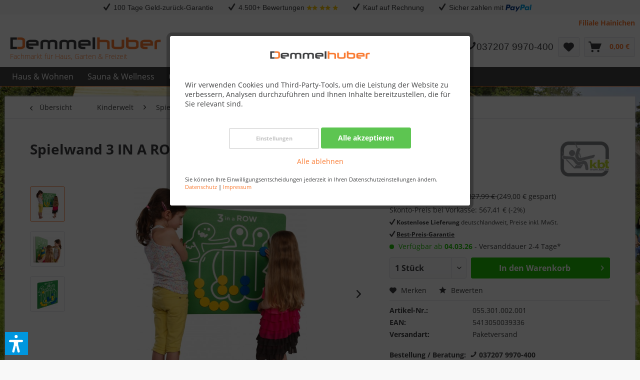

--- FILE ---
content_type: text/html; charset=UTF-8
request_url: https://www.demmelhuber.net/kbt-spielwand-3-in-a-row-gruen-73-5-x-73-5-cm-055.301.002.001
body_size: 37712
content:
<!DOCTYPE html> <html class="no-js" lang="de" itemscope="itemscope" itemtype="https://schema.org/WebPage"> <head> <meta charset="utf-8"> <meta name="author" content="" /> <meta name="robots" content="index,follow" /> <meta name="revisit-after" content="15 days" /> <meta name="keywords" content="kbt, Spielwand" /> <meta name="description" content="Spielwand aus massivem HDPE-Material." /> <meta property="og:type" content="product" /> <meta property="og:site_name" content="Demmelhuber.net" /> <meta property="og:url" content="https://www.demmelhuber.net/kbt-spielwand-3-in-a-row-gruen-73-5-x-73-5-cm-055.301.002.001" /> <meta property="og:title" content="Spielwand 3 IN A ROW Grün 73,5 x 73,5 cm" /> <meta property="og:description" content="Das KBT Spielplatzzubehör für den gewerblichen Bereich macht jeden Spielplatz zu einem Abenteuerplatz – hierher kommen Ihre Kinder und ihre Freunde…" /> <meta property="og:image" content="https://www.demmelhuber.net/media/image/40/09/b2/055-301-002-001_A.jpg" /> <meta property="product:brand" content="kbt" /> <meta property="product:price" content="578,99" /> <meta property="product:product_link" content="https://www.demmelhuber.net/kbt-spielwand-3-in-a-row-gruen-73-5-x-73-5-cm-055.301.002.001" /> <meta name="twitter:card" content="product" /> <meta name="twitter:site" content="Demmelhuber.net" /> <meta name="twitter:title" content="Spielwand 3 IN A ROW Grün 73,5 x 73,5 cm" /> <meta name="twitter:description" content="Das KBT Spielplatzzubehör für den gewerblichen Bereich macht jeden Spielplatz zu einem Abenteuerplatz – hierher kommen Ihre Kinder und ihre Freunde…" /> <meta name="twitter:image" content="https://www.demmelhuber.net/media/image/40/09/b2/055-301-002-001_A.jpg" /> <meta itemprop="copyrightHolder" content="Demmelhuber.net" /> <meta itemprop="copyrightYear" content="2014" /> <meta itemprop="isFamilyFriendly" content="True" /> <meta itemprop="image" content="https://www.demmelhuber.net/media/image/c4/bc/13/dh-logo.jpg" /> <meta name="viewport" content="width=device-width, initial-scale=1.0"> <meta name="mobile-web-app-capable" content="yes"> <meta name="apple-mobile-web-app-title" content="Demmelhuber.net"> <meta name="apple-mobile-web-app-capable" content="yes"> <meta name="apple-mobile-web-app-status-bar-style" content="default"> <link rel="apple-touch-icon-precomposed" href="https://www.demmelhuber.net/media/image/e6/4c/84/apple-touch-icon.png"> <link rel="shortcut icon" href="https://www.demmelhuber.net/media/unknown/d9/0c/f4/favicon.ico"> <meta name="msapplication-navbutton-color" content="#f97a31" /> <meta name="application-name" content="Demmelhuber.net" /> <meta name="msapplication-starturl" content="https://www.demmelhuber.net/" /> <meta name="msapplication-window" content="width=1024;height=768" /> <meta name="msapplication-TileImage" content="https://www.demmelhuber.net/media/image/c9/8e/7c/windows-kachel-icon.png"> <meta name="msapplication-TileColor" content="#f97a31"> <meta name="theme-color" content="#f97a31" /> <link rel="canonical" href="https://www.demmelhuber.net/kbt-spielwand-3-in-a-row-gruen-73-5-x-73-5-cm-055.301.002.001" /> <title itemprop="name"> Spielwand 3 IN A ROW Grün 73,5 x 73,5 cm | Spiel & Spaß | Spielturm Zubehör | Kinderwelt | Demmelhuber.net</title> <link href="/web/cache/1767603399_e6198b0be0d3476a9023b72bf31c64dd.css" media="all" rel="stylesheet" type="text/css" /> <link type="text/css" media="screen, projection" rel="stylesheet" href="/engine/Shopware/Plugins/Community/Frontend/CrehleAnfrageButton/Views/frontend/_resources/style/style_anfrage.css"/> <script>var dv_accessibility_options = {"language":"de","standardToolPosition":6,"filters":{"height":"","displayBlock":".cart--amount,.cart--display,.cart--quantity","lineHeight":".account--display,.filter-panel--title,.navigation--signin-btn,.cart--amount,.cookie-permission--decline-button,.cookie-permission--configure-button,.cart--display","wrapInput":".main-search--form"},"enabledModules":{"keyboardNav":"1","contrast":"1","highlightLinks":"1","biggerText":"1","textSpacing":"1","legibleFonts":"1","bigCursor":"1","readingGuide":"1","tooltips":"1","pauseAnimations":"1"},"enableResetButton":"1","enablePageStructureButton":"1","enablePositionButton":"1","moduleKeyboardNav":{"frameColor":"#ff0000"},"moduleContrast":{"useInverseColors":"1","useDarkContrast":"1","useLightContrast":"1","useDesaturate":"1"},"moduleHighlightLinks":{"color":"#ffff00","background":"#00d1113a","highlightColor":"#000000"},"moduleLegibleFonts":["dvaccess-legible-fonts","dvaccess-legible-fonts-1"],"moduleBigCursor":{"imageURL":"[data-uri]"},"moduleReadingGuide":{"color":"#ff0000","background":"#000000","readingGuideColor":"#ff0000"},"snippets":{"copyright":"powered by <a href=https://designverign.de target=_blank rel=noopener title=designverign>designverign</a>","app.toggle.label":"Accessibility Tool ausklappen","menu.title":"Barrierefrei Hilfswerkzeuge","menu.button.move":"Icon verschieben","menu.button.page-structure":"Seiten-Struktur","menu.button.reset":"Zur\u00fccksetzen","menu.header.headers":"\u00dcberschriften","menu.header.landmarks":"Landmarks","menu.header.links":"Links","menu.position.left-top":"links oben","menu.position.left-center":"links zentriert","menu.position.left-bottom":"links unten","menu.position.right-top":"rechts oben","menu.position.right-center":"rechts mitte","menu.position.right-bottom":"rechts unten","menu.position.center-top":"mitte oben","menu.position.center-bottom":"mitte unten","module.button.bigger-text":"Gr\u00f6\u00dferer Text","module.button.bigger-text.0":"Gr\u00f6\u00dferer Text","module.button.bigger-text.1":"Gr\u00f6\u00dferer Text","module.button.bigger-text.2":"Gr\u00f6\u00dferer Text","module.button.bigger-text.3":"Gr\u00f6\u00dferer Text","module.button.cursor":"Mauszeiger","module.button.cursor.0":"Gro\u00dfer Mauszeiger","module.button.contrast":"Kontrast +","module.button.contrast.0":"Invertierte Farben","module.button.contrast.1":"Dunkler Kontrast","module.button.contrast.2":"Heller Kontrast","module.button.contrast.3":"Schwarz-Wei\u00df","module.button.highlight-links":"Links hervorheben","module.button.keyboard-nav":"Navigation per Tab-Taste","module.button.legible-fonts":"Schriftart","module.button.legible-fonts.0":"Lesbare Schriftart","module.button.legible-fonts.1":"Legasthenie freundlich","module.button.pause-animations":"Animationen pausieren","module.button.pause-animations.0":"Animationen abspielen","module.button.reading-guide":"Lese-F\u00fchrung","module.button.reading-guide.0":"Lese-F\u00fchrung","module.button.reading-guide.1":"Lese-F\u00fchrung","module.button.reading-guide.modal-title":"Hinweis","module.button.reading-guide.modal-text":"Tippen Sie kurz auf dem Bildschirm um die Lesef\u00fchrung auszurichten.","module.button.reading-guide.modal-button-text":"Verstanden","module.button.text-spacing":"Zeichen-Abstand","module.button.text-spacing.0":"Kleiner Abstand","module.button.text-spacing.1":"Moderater Abstand","module.button.text-spacing.2":"Gro\u00dfer Abstand","module.button.tooltips":"Zus\u00e4tzliche Beschreibung"},"reloadOnXHR":false};</script> <link href="/custom/plugins/VerignDvAccessibility/Resources/public/css/dvaccess.min.css" media="all" rel="stylesheet" type="text/css" /> <link href="/custom/plugins/VerignDvAccessibility/Resources/public/css/shopwareaccess.css" media="all" rel="stylesheet" type="text/css" />  <meta name="facebook-domain-verification" content="qul3cdjxtpqh16gj0xiva1o0gb5uz9" /> <script>window["__idWdgt9362__"] = '532c70ae-57fe-11f0-9c57-42010a020911';var script = document.createElement("script");script.src = "https://atlantis.live.zoko.io/scripts/main.js";script.defer = true;document.head.appendChild(script);</script> </head> <body class="is--ctl-detail is--act-index cat-1209" > <div data-paypalUnifiedMetaDataContainer="true" data-paypalUnifiedRestoreOrderNumberUrl="https://www.demmelhuber.net/widgets/PaypalUnifiedOrderNumber/restoreOrderNumber" class="is--hidden"> </div> <script>
console.log('load', document.referrer, encodeURIComponent(document.referrer));
var pageImpressions = [];
var events = [];
var documentLoaded = false;
function addPageImpression(impressions, forcePush) {
pageImpressions = pageImpressions.concat(impressions);
if(forcePush) {
pushPageImpressions();
}
}
function addEvent(event) {
events = events.concat(event);
if(documentLoaded) {
pushEvents();
}
}
function pushPageImpressions() {
dataLayer.push(
{
'ecommerce': {
'impressions': undefined
}
}
);
var buffer = [];
var overall = pageImpressions.length;
for(var i = 0; i < pageImpressions.length; i++) {
buffer.push(pageImpressions[i]);
if(buffer.length === 5 || buffer.length === overall) {
dataLayer.push(
{
'event': 'eeProductImpression',
'ecommerce': {
'currencyCode': 'EUR',
'impressions': buffer
}
}
);
overall = overall - buffer.length;
buffer = [];
dataLayer.push(
{
'ecommerce': {
'impressions': undefined
}
}
);
}
}
pageImpressions = [];
}
function pushEvents() {
for(var i = 0; i < events.length; i++) {
dataLayer.push(events[i]);
}
events = [];
}
var gaProperty = 'UA-2214055-4';
var disableStr = 'ga-disable-' + gaProperty;
if (document.cookie.indexOf(disableStr + '=true') > -1) { window[disableStr] = true;
}
function gaOptout() {
document.cookie = disableStr + '=true; expires=Thu, 31 Dec 2099 23:59:59 UTC; path=/';
window[disableStr] = true; }
</script>  <script>
dataLayer = [{
'environment': {
'currencyCode':'EUR',
'domain':'NET',
'systemType': 'www',
'language': 'de',
'isInternalIP':'false'
},
'page': {
'type': 'pdp',
'name': 'Spielwand 3 IN A ROW Grün 73,5 x 73,5 cm',
'category': 'Spiel & Spaß',
'subCategory': '',
'categoryID': '1209',
'subCategoryID': '',
'template': '',
'usermail': '',
'usermailmd5': '',
'firstname': '',
'lastname': '',
'categoryTrial': '55-104-1209',
'showListing': '0',
'shop': 'Mainshop'
},
'cart': {
'quantity': 0,
'value': 0.00,
'intValue': 0,
'currencyCode': 'EUR',
'variants': [],
'productIDs': [],
'productSimpleIDs': []
}
}];
function onProductClick (productlist,productname,productid,productprice,productsupplier,productcategory,productvariant,productdimension2,productdimension3,productdimetric1,productdimetric2) {
dataLayer.push(
{
'event': 'eeProductClick',
'ecommerce': {
'currencyCode': 'EUR',
'click' : {
'actionField': {
'list': productlist
},
'products': [{
'name': productname,
'id': productid,
'price': productprice,
'brand': productsupplier,
'category': productcategory,
'variant': productvariant,
'dimension1': productid, //simpleID
'dimension2': productdimension2, //is on sale
'dimension3': productdimension3, //is out of stock
'metric1': productdimetric1, //Standardpreis
'metric2': productdimetric2 //Streichpreis
}]
}
}
});
}
</script>  <script>
dataLayer.push({
'product': {
'id': '04-015-00-000-00131',
'simpleID': '04-015-00-000-00131',
'price': '578.99',
'brand': 'kbt',
'category': 'Spiel & Spaß',
'subCategory': '',
'subSubCategory': '',
'variant': '59517',
'reviewsCount': '0',
'reviewsRatingDetail': '0',
'reviewsRatingOverview': '0',
'group': '',
'subGroup': '',
'availability': '0',
'deliveryTime': '14-21'
}
});
addEvent(
{
'event': 'eeProductDetailView',
'ecommerce': {
'currencyCode': 'EUR',
'detail' : {
'actionField': {
'list': 'pdp/productDetails'
},
'products': [{
'name': 'Spielwand 3 IN A ROW Grün 73,5 x 73,5 cm',
'id': '04-015-00-000-00131',
'price': '578.99',
'brand': 'kbt',
'category': 'Spiel & Spaß',
'variant': '59517',
'dimension1': '04-015-00-000-00131', //simpleID
'dimension2': 'yes', //is on sale
'dimension3': 'no', //is out of stock
'metric1': '827.99', //Standardpreis
'metric2': '578.99' //Streichpreis
}]
}
}
});
function trackAddToCart (productquantity) {
var productquantity = parseInt(productquantity);
dataLayer.push(
{
'event': 'eeAddToCart',
'ecommerce': {
'currencyCode': 'EUR',
'add': {
'products': [{
'name': 'Spielwand 3 IN A ROW Grün 73,5 x 73,5 cm',
'id': '04-015-00-000-00131',
'price': '578.99',
'brand': 'kbt',
'category': 'Spiel & Spaß',
'variant': '59517',
'quantity': productquantity,
'dimension1': '04-015-00-000-00131', //simpleID
'dimension2': 'yes', //is on sale
'dimension3': 'no', //is out of stock
'metric1': '827.99', //Standardpreis
'metric2': '578.99' //Streichpreis
}]
}
}
});
}
</script> <div data-live-shopping-listing="true" data-liveShoppingListingUpdateUrl="/widgets/LiveShopping/getLiveShoppingListingData" data-currencyFormat="0,00&nbsp;&euro;" > <div class="page-wrap"> <noscript class="noscript-main"> <div class="alert is--warning"> <div class="alert--icon"> <i class="icon--element icon--warning"></i> </div> <div class="alert--content"> Um Demmelhuber.net in vollem Umfang nutzen zu k&ouml;nnen, empfehlen wir Ihnen Javascript in Ihrem Browser zu aktiveren. </div> </div> </noscript>  <div class="uspheader"> <div style="overflow:hidden;" data-modalbox="true" data-targetSelector="a" data-mode="ajax" data-height="500" data-width="975"> <ul style="display:block; position: relative;float: left;left: 50%;margin: 0 auto;padding: 0;"> <li style="position: relative;float: left;right: 50%;margin-right: 10px;padding: 5px 10px;list-style: none;"> <span class="icon--check"> <span style="font-family:Helvetica,sans-serif;"> <a href="/bedingungen-100-tage-geld-zurueck-garantie" style="color:#3d3e3f;" data-modal-height="500" data-modal-width="975">100 Tage Geld-zurück-Garantie</a> </span> </span> </li> <li style="position: relative;float: left;right: 50%;margin-right: 10px;padding: 5px 10px;list-style: none;"> <span class="icon--check"> <span style="font-family:Helvetica,sans-serif;">4.500+ Bewertungen</span></span> <span class="icon--star" style="color:#f1c40f;font-size: 0.675rem;"></span><span class="icon--star" style="color:#f1c40f;font-size: 0.675rem;"></span> <span class="icon--star" style="color:#f1c40f;font-size: 0.675rem;"></span><span class="icon--star" style="color:#f1c40f;font-size: 0.675rem;"></span> <span class="icon--star" style="color:#f1c40f;font-size: 0.675rem;"></span> </li> <li style="position: relative;float: left;right: 50%;margin-right: 10px;padding: 5px 10px;list-style: none;"> <span class="icon--check"> <span style="font-family:Helvetica,sans-serif;"><a href="/zahlungsinformationen" style="color:#3d3e3f;" data-modal-height="500" data-modal-width="975">Kauf auf Rechnung</a></span></span> </li> <li style="position: relative;float: left;right: 50%;margin-right: 10px;padding: 5px 10px;list-style: none;"> <span class="icon--check"> <span style="font-family:Helvetica,sans-serif;"> <a href="/zahlungsinformationen" style="color:#3d3e3f;" data-modal-height="500" data-modal-width="975">Sicher zahlen mit <img src="https://www.demmelhuber.net/media/image/6b/43/e7/paypal-usp.jpg" alt="PayPal" title="PayPal" style="display:inline;vertical-align:middle;"></a> </span> </span> </li> </ul> </div> </div> <div class="uspheadertablet"> <div style="overflow:hidden;" data-modalbox="true" data-targetSelector="a" data-mode="ajax" data-height="500" data-width="900"> <ul style="display:block; position: relative;float: left;left: 50%;margin: 0 auto;padding: 0;"> <li style="position: relative;float: left;right: 50%;margin-right: 5px;padding: 5px 10px;list-style: none;"> <span class="icon--check"> <span style="font-family:Helvetica,sans-serif;"><a href="/bedingungen-100-tage-geld-zurueck-garantie" style="color:#3d3e3f;" data-modal-height="500" data-modal-width="900">100 Tage Geld-zurück-Garantie</a> </span> </span> </li> <li style="position: relative;float: left;right: 50%;margin-right: 5px;padding: 5px 10px;list-style: none;"> <span class="icon--check"> <span style="font-family:Helvetica,sans-serif;"><a href="/zahlungsinformationen" style="color:#3d3e3f;" data-modal-height="500" data-modal-width="900">Kauf auf Rechnung</a></span> </span> </li> <li style="position: relative;float: left;right: 50%;margin-right: 5px;padding: 5px 10px;list-style: none;"> <span class="icon--check"> <span style="font-family:Helvetica,sans-serif;"><a href="/zahlungsinformationen" style="color:#3d3e3f;" data-modal-height="500" data-modal-width="900"><img src="https://www.demmelhuber.net/media/image/6b/43/e7/paypal-usp.jpg" alt="PayPal" title="PayPal" style="display:inline;vertical-align:middle;"></a></span> </span> </li> </ul> </div> </div> <div class="uspheadermobile" style="background: #f8f8f8;"> <div style="overflow:hidden;" data-modalbox="true" data-targetSelector="a" data-mode="ajax" data-height="500" data-width="700"> <ul style="display:block; position: relative;float: left;left: 50%;margin: 0 auto;padding: 0;"> <li style="position: relative;float: left;right: 50%;margin-right: 5px;padding: 5px 10px;list-style: none;"> <span class="icon--check"> <span style="font-family:Helvetica,sans-serif;"><a href="/zahlungsinformationen" style="color:#3d3e3f;" data-modal-height="500" data-modal-width="700">Kauf auf Rechnung</a></span> </span> </li> </ul> </div> </div> <header class="header-main"> <div class="top-bar"> <div class="container block-group"> <nav class="top-bar--navigation block" role="menubar">   <div class="navigation--entry entry--service"> <a href="https://www.demmelhuber.net/filiale-hainichen" title="Filiale Hainichen"><strong>Filiale Hainichen</strong></a> </div> </nav> </div> </div> <div class="container header--navigation"> <div class="logo-main block-group" role="banner"> <div class="logo--shop block"> <a class="logo--link" href="https://www.demmelhuber.net/" title="Demmelhuber.net - zur Startseite wechseln"> <picture> <source srcset="https://www.demmelhuber.net/media/image/c4/bc/13/dh-logo.jpg" media="(min-width: 78.75em)"> <source srcset="https://www.demmelhuber.net/media/image/c4/bc/13/dh-logo.jpg" media="(min-width: 64em)"> <source srcset="https://www.demmelhuber.net/media/image/c4/bc/13/dh-logo.jpg" media="(min-width: 48em)"> <img srcset="https://www.demmelhuber.net/media/image/c4/bc/13/dh-logo.jpg" alt="Demmelhuber.net - zur Startseite wechseln" /> </picture> <div class="logoClaim">Fachmarkt für Haus, Garten & Freizeit</div> </a> </div> </div> <nav class="shop--navigation block-group"> <ul class="navigation--list block-group" role="menubar"> <li class="navigation--entry entry--menu-left" role="menuitem"> <a class="entry--link entry--trigger btn is--icon-left" href="#offcanvas--left" data-offcanvas="true" data-offCanvasSelector=".sidebar-main" aria-label="Menü"> <i class="icon--menu"></i> Menü </a> </li> <li class="navigation--entry entry--search" role="menuitem" data-search="true" aria-haspopup="true" data-minLength="3"> <a class="btn entry--link entry--trigger" href="#show-hide--search" title="Suche anzeigen / schließen" aria-label="Suche anzeigen / schließen"> <i class="icon--search"></i> <span class="search--display">Suchen</span> </a> <form action="/search" method="get" class="main-search--form"> <input type="search" name="sSearch" id="trackValue" class="main-search--field" autocomplete="off" autocapitalize="off" placeholder="Suchbegriff..." maxlength="30" onchange="dataLayer.push({'event':'VirtualPageview','virtualPageURL':'/search?sSearch=' + this.value});" /> <button type="submit" class="main-search--button" aria-label="Suchen"> <i class="icon--search"></i> <span class="main-search--text">Suchen</span> </button> <div class="form--ajax-loader">&nbsp;</div> </form> <div class="main-search--results"></div> </li>  <li class="navigation--entry entry--paypal" role="menuitem"> <div style="height: 2.5rem;vertical-align: middle;font-size:1.2rem;padding-top:5px;" id="paypalheader"> <span class="icon--phone"><span style="font-family:Helvetica,sans-serif;">037207 9970-400</span></span></div> <div style="height: 2.5rem;vertical-align: middle;font-size:0.9rem;padding-top:10px;" id="paypalheader1"> <span class="icon--phone"><span style="font-family:Helvetica,sans-serif;">037207 9970-400</span></span></div> </li> <li class="navigation--entry entry--notepad" role="menuitem"> <a href="https://www.demmelhuber.net/note" title="Merkzettel" class="btn"> <i class="icon--heart"></i> </a> </li> <li class="navigation--entry entry--cart" role="menuitem"> <a class="btn is--icon-left cart--link" href="https://www.demmelhuber.net/checkout/cart" title="Warenkorb"> <span class="cart--display"> Warenkorb </span> <span class="badge is--primary is--minimal cart--quantity is--hidden">0</span> <i class="icon--basket"></i> <span class="cart--amount"> 0,00&nbsp;&euro; </span> </a> <div class="ajax-loader">&nbsp;</div> </li>  </ul> </nav> <div class="container--ajax-cart" data-collapse-cart="true" data-displayMode="offcanvas"></div> </div> </header> <nav class="navigation-main"> <div class="container" data-menu-scroller="true" data-listSelector=".navigation--list.container" data-viewPortSelector=".navigation--list-wrapper"> <div class="navigation--list-wrapper"> <ul class="navigation--list container" role="menubar" itemscope="itemscope" itemtype="https://schema.org/SiteNavigationElement"> <li class="navigation--entry" role="menuitem"> <a class="navigation--link" href="https://www.demmelhuber.net/haus-wohnen" title="Haus & Wohnen" itemprop="url"> <span itemprop="name">Haus & Wohnen</span> </a> </li><li class="navigation--entry" role="menuitem"> <a class="navigation--link" href="https://www.demmelhuber.net/sauna-wellness" title="Sauna & Wellness" itemprop="url"> <span itemprop="name">Sauna & Wellness</span> </a> </li><li class="navigation--entry" role="menuitem"> <a class="navigation--link" href="https://www.demmelhuber.net/garten-freizeit" title="Garten & Freizeit" itemprop="url"> <span itemprop="name">Garten & Freizeit</span> </a> </li><li class="navigation--entry is--active" role="menuitem"> <a class="navigation--link is--active" href="https://www.demmelhuber.net/kinderwelt" title="Kinderwelt" itemprop="url"> <span itemprop="name">Kinderwelt</span> </a> </li><li class="navigation--entry" role="menuitem"> <a class="navigation--link" href="https://www.demmelhuber.net/grill-bbq-grill" title="Grill & BBQ" itemprop="url"> <span itemprop="name">Grill & BBQ</span> </a> </li><li class="navigation--entry" role="menuitem"> <a class="navigation--link" style="color:#ff9900;" href="https://www.demmelhuber.net/blog" title="BLOG" itemprop="url"> <span itemprop="name">BLOG</span> </a> </li><li class="navigation--entry" role="menuitem"> <a class="navigation--link" style="color:#ff9900;" href="/kontaktformular" title="Kontakt" itemprop="url"> <span itemprop="name">Kontakt</span> </a> </li> </ul> </div> <div class="advanced-menu" data-advanced-menu="true" data-hoverDelay=""> <div class="menu--container"> <div class="button-container"> <a href="https://www.demmelhuber.net/haus-wohnen" class="button--category" aria-label="Zur Kategorie Haus &amp; Wohnen" title="Zur Kategorie Haus &amp; Wohnen"> <i class="icon--arrow-right"></i> Zur Kategorie Haus & Wohnen </a> <span class="button--close"> <i class="icon--cross"></i> </span> </div> <div class="content--wrapper has--content has--teaser"> <ul class="menu--list menu--level-0 columns--2" style="width: 50%;"> <li class="menu--list-item item--level-0" style="width: 100%"> <a href="https://www.demmelhuber.net/bodenbelaege" class="menu--list-item-link" aria-label="Bodenbeläge" title="Bodenbeläge">Bodenbeläge</a> </li> <li class="menu--list-item item--level-0" style="width: 100%"> <a href="https://www.demmelhuber.net/paneele" class="menu--list-item-link" aria-label="Paneele" title="Paneele">Paneele</a> </li> <li class="menu--list-item item--level-0" style="width: 100%"> <a href="https://www.demmelhuber.net/kaminzubehoer" class="menu--list-item-link" aria-label="Kaminzubehör" title="Kaminzubehör">Kaminzubehör</a> </li> <li class="menu--list-item item--level-0" style="width: 100%"> <a href="https://www.demmelhuber.net/kratzbaeume-katzenhaeuser" class="menu--list-item-link" aria-label="Kratzbäume &amp; Katzenhäuser" title="Kratzbäume &amp; Katzenhäuser">Kratzbäume & Katzenhäuser</a> </li> <li class="menu--list-item item--level-0" style="width: 100%"> <a href="https://www.demmelhuber.net/haushalt-handwerk" class="menu--list-item-link" aria-label="Haushalt &amp; Handwerk" title="Haushalt &amp; Handwerk">Haushalt & Handwerk</a> </li> </ul> <div class="menu--delimiter" style="right: 50%;"></div> <div class="menu--teaser" style="width: 50%;"> <a href="https://www.demmelhuber.net/haus-wohnen" title="Zur Kategorie Haus &amp; Wohnen" class="teaser--image" style="background-image: url(https://www.demmelhuber.net/media/image/75/1b/62/202_Micala_LC200_Ambiente_R01QOxh1VkNY8T1b.jpg);"></a> </div> </div> </div> <div class="menu--container"> <div class="button-container"> <a href="https://www.demmelhuber.net/sauna-wellness" class="button--category" aria-label="Zur Kategorie Sauna &amp; Wellness" title="Zur Kategorie Sauna &amp; Wellness"> <i class="icon--arrow-right"></i> Zur Kategorie Sauna & Wellness </a> <span class="button--close"> <i class="icon--cross"></i> </span> </div> <div class="content--wrapper has--content has--teaser"> <ul class="menu--list menu--level-0 columns--2" style="width: 50%;"> <li class="menu--list-item item--level-0" style="width: 100%"> <a href="https://www.demmelhuber.net/saunakabinen" class="menu--list-item-link" aria-label="Saunakabinen" title="Saunakabinen">Saunakabinen</a> </li> <li class="menu--list-item item--level-0" style="width: 100%"> <a href="https://www.demmelhuber.net/gartensauna" class="menu--list-item-link" aria-label="Gartensauna" title="Gartensauna">Gartensauna</a> </li> <li class="menu--list-item item--level-0" style="width: 100%"> <a href="https://www.demmelhuber.net/saunatechnik" class="menu--list-item-link" aria-label="Saunatechnik" title="Saunatechnik">Saunatechnik</a> </li> <li class="menu--list-item item--level-0" style="width: 100%"> <a href="https://www.demmelhuber.net/saunazubehoer" class="menu--list-item-link" aria-label="Saunazubehör" title="Saunazubehör">Saunazubehör</a> </li> <li class="menu--list-item item--level-0" style="width: 100%"> <a href="https://www.demmelhuber.net/infrarotkabine" class="menu--list-item-link" aria-label="Infrarotkabine" title="Infrarotkabine">Infrarotkabine</a> </li> <li class="menu--list-item item--level-0" style="width: 100%"> <a href="https://www.demmelhuber.net/hot-tubs" class="menu--list-item-link" aria-label="Hot Tubs" title="Hot Tubs">Hot Tubs</a> </li> </ul> <div class="menu--delimiter" style="right: 50%;"></div> <div class="menu--teaser" style="width: 50%;"> <a href="https://www.demmelhuber.net/sauna-wellness" title="Zur Kategorie Sauna &amp; Wellness" class="teaser--image" style="background-image: url(https://www.demmelhuber.net/media/image/5e/28/9f/Saunahaus_Skrollan_1.jpg);"></a> </div> </div> </div> <div class="menu--container"> <div class="button-container"> <a href="https://www.demmelhuber.net/garten-freizeit" class="button--category" aria-label="Zur Kategorie Garten &amp; Freizeit" title="Zur Kategorie Garten &amp; Freizeit"> <i class="icon--arrow-right"></i> Zur Kategorie Garten & Freizeit </a> <span class="button--close"> <i class="icon--cross"></i> </span> </div> <div class="content--wrapper has--content has--teaser"> <ul class="menu--list menu--level-0 columns--2" style="width: 50%;"> <li class="menu--list-item item--level-0" style="width: 100%"> <a href="https://www.demmelhuber.net/akku-gartengeraete" class="menu--list-item-link" aria-label="Akku Gartengeräte" title="Akku Gartengeräte">Akku Gartengeräte</a> </li> <li class="menu--list-item item--level-0" style="width: 100%"> <a href="https://www.demmelhuber.net/akku-werkzeuge" class="menu--list-item-link" aria-label="Akku Werkzeuge" title="Akku Werkzeuge">Akku Werkzeuge</a> </li> <li class="menu--list-item item--level-0" style="width: 100%"> <a href="https://www.demmelhuber.net/gartenhaeuser-pavillons" class="menu--list-item-link" aria-label="Gartenhäuser &amp; Pavillons" title="Gartenhäuser &amp; Pavillons">Gartenhäuser & Pavillons</a> </li> <li class="menu--list-item item--level-0" style="width: 100%"> <a href="https://www.demmelhuber.net/gartenhaus-zubehoer" class="menu--list-item-link" aria-label="Gartenhaus Zubehör" title="Gartenhaus Zubehör">Gartenhaus Zubehör</a> </li> <li class="menu--list-item item--level-0" style="width: 100%"> <a href="https://www.demmelhuber.net/carports-garagen" class="menu--list-item-link" aria-label="Carports &amp; Garagen " title="Carports &amp; Garagen ">Carports & Garagen </a> </li> <li class="menu--list-item item--level-0" style="width: 100%"> <a href="https://www.demmelhuber.net/gewaechshaeuser-hochbeete" class="menu--list-item-link" aria-label="Gewächshäuser &amp; Hochbeete" title="Gewächshäuser &amp; Hochbeete">Gewächshäuser & Hochbeete</a> </li> <li class="menu--list-item item--level-0" style="width: 100%"> <a href="https://www.demmelhuber.net/kaminholzregale" class="menu--list-item-link" aria-label="Kaminholzregale" title="Kaminholzregale">Kaminholzregale</a> </li> <li class="menu--list-item item--level-0" style="width: 100%"> <a href="https://www.demmelhuber.net/muelltonnenboxen" class="menu--list-item-link" aria-label="Mülltonnenboxen" title="Mülltonnenboxen">Mülltonnenboxen</a> </li> <li class="menu--list-item item--level-0" style="width: 100%"> <a href="https://www.demmelhuber.net/holzschutz-pflegemittel" class="menu--list-item-link" aria-label="Holzschutz &amp; Pflegemittel" title="Holzschutz &amp; Pflegemittel">Holzschutz & Pflegemittel</a> </li> <li class="menu--list-item item--level-0" style="width: 100%"> <a href="https://www.demmelhuber.net/grillkota" class="menu--list-item-link" aria-label="Grillkota" title="Grillkota">Grillkota</a> </li> <li class="menu--list-item item--level-0" style="width: 100%"> <a href="https://www.demmelhuber.net/bodenanker-pfostentraeger" class="menu--list-item-link" aria-label="Bodenanker &amp; Pfostenträger" title="Bodenanker &amp; Pfostenträger">Bodenanker & Pfostenträger</a> </li> <li class="menu--list-item item--level-0" style="width: 100%"> <a href="https://www.demmelhuber.net/maehroboter" class="menu--list-item-link" aria-label="Mähroboter" title="Mähroboter">Mähroboter</a> </li> <li class="menu--list-item item--level-0" style="width: 100%"> <a href="https://www.demmelhuber.net/stihl-garten-motorgeraete" class="menu--list-item-link" aria-label="STIHL Garten- &amp; Motorgeräte" title="STIHL Garten- &amp; Motorgeräte">STIHL Garten- & Motorgeräte</a> </li> <li class="menu--list-item item--level-0" style="width: 100%"> <a href="https://www.demmelhuber.net/gartenmoebel" class="menu--list-item-link" aria-label="Gartenmöbel" title="Gartenmöbel">Gartenmöbel</a> </li> <li class="menu--list-item item--level-0" style="width: 100%"> <a href="https://www.demmelhuber.net/loungemoebel" class="menu--list-item-link" aria-label="Loungemöbel" title="Loungemöbel">Loungemöbel</a> </li> <li class="menu--list-item item--level-0" style="width: 100%"> <a href="https://www.demmelhuber.net/terrasse" class="menu--list-item-link" aria-label="Terrasse" title="Terrasse">Terrasse</a> </li> <li class="menu--list-item item--level-0" style="width: 100%"> <a href="https://www.demmelhuber.net/pools" class="menu--list-item-link" aria-label="Pools" title="Pools">Pools</a> </li> <li class="menu--list-item item--level-0" style="width: 100%"> <a href="https://www.demmelhuber.net/strandkoerbe" class="menu--list-item-link" aria-label="Strandkörbe" title="Strandkörbe">Strandkörbe</a> </li> <li class="menu--list-item item--level-0" style="width: 100%"> <a href="https://www.demmelhuber.net/tierbedarf" class="menu--list-item-link" aria-label="Tierbedarf" title="Tierbedarf">Tierbedarf</a> </li> <li class="menu--list-item item--level-0" style="width: 100%"> <a href="https://www.demmelhuber.net/gartenhelfer-dekoration" class="menu--list-item-link" aria-label="Gartenhelfer &amp; Dekoration" title="Gartenhelfer &amp; Dekoration">Gartenhelfer & Dekoration</a> </li> <li class="menu--list-item item--level-0" style="width: 100%"> <a href="https://www.demmelhuber.net/gartenzaeune-gartentore" class="menu--list-item-link" aria-label="Gartenzäune &amp; Gartentore" title="Gartenzäune &amp; Gartentore">Gartenzäune & Gartentore</a> </li> <li class="menu--list-item item--level-0" style="width: 100%"> <a href="https://www.demmelhuber.net/autozubehoer" class="menu--list-item-link" aria-label="Autozubehör" title="Autozubehör">Autozubehör</a> </li> </ul> <div class="menu--delimiter" style="right: 50%;"></div> <div class="menu--teaser" style="width: 50%;"> <a href="https://www.demmelhuber.net/garten-freizeit" title="Zur Kategorie Garten &amp; Freizeit" class="teaser--image" style="background-image: url(https://www.demmelhuber.net/media/image/95/6e/4c/Roma-Ausziehtisch-Verona-Stapelstuhl-Capri-Bank-1.jpg);"></a> </div> </div> </div> <div class="menu--container"> <div class="button-container"> <a href="https://www.demmelhuber.net/kinderwelt" class="button--category" aria-label="Zur Kategorie Kinderwelt" title="Zur Kategorie Kinderwelt"> <i class="icon--arrow-right"></i> Zur Kategorie Kinderwelt </a> <span class="button--close"> <i class="icon--cross"></i> </span> </div> <div class="content--wrapper has--content has--teaser"> <ul class="menu--list menu--level-0 columns--2" style="width: 50%;"> <li class="menu--list-item item--level-0" style="width: 100%"> <a href="https://www.demmelhuber.net/spielturm" class="menu--list-item-link" aria-label="Spielturm" title="Spielturm">Spielturm</a> </li> <li class="menu--list-item item--level-0" style="width: 100%"> <a href="https://www.demmelhuber.net/rutschen" class="menu--list-item-link" aria-label="Rutschen" title="Rutschen">Rutschen</a> </li> <li class="menu--list-item item--level-0" style="width: 100%"> <a href="https://www.demmelhuber.net/schaukel" class="menu--list-item-link" aria-label="Schaukel" title="Schaukel">Schaukel</a> </li> <li class="menu--list-item item--level-0" style="width: 100%"> <a href="https://www.demmelhuber.net/spielturm-anbau" class="menu--list-item-link" aria-label="Spielturm Anbau" title="Spielturm Anbau">Spielturm Anbau</a> </li> <li class="menu--list-item item--level-0" style="width: 100%"> <a href="https://www.demmelhuber.net/spielturm-zubehoer" class="menu--list-item-link" aria-label="Spielturm Zubehör" title="Spielturm Zubehör">Spielturm Zubehör</a> </li> <li class="menu--list-item item--level-0" style="width: 100%"> <a href="https://www.demmelhuber.net/federtiere-wippen" class="menu--list-item-link" aria-label="Federtiere &amp; Wippen" title="Federtiere &amp; Wippen">Federtiere & Wippen</a> </li> <li class="menu--list-item item--level-0" style="width: 100%"> <a href="https://www.demmelhuber.net/kindermoebel" class="menu--list-item-link" aria-label="Kindermöbel" title="Kindermöbel">Kindermöbel</a> </li> <li class="menu--list-item item--level-0" style="width: 100%"> <a href="https://www.demmelhuber.net/kinderhochstuhl" class="menu--list-item-link" aria-label="Kinderhochstuhl" title="Kinderhochstuhl">Kinderhochstuhl</a> </li> <li class="menu--list-item item--level-0" style="width: 100%"> <a href="https://www.demmelhuber.net/huepfburg-mieten" class="menu--list-item-link" aria-label="Hüpfburg mieten" title="Hüpfburg mieten">Hüpfburg mieten</a> </li> <li class="menu--list-item item--level-0" style="width: 100%"> <a href="https://www.demmelhuber.net/sport-spiel" class="menu--list-item-link" aria-label="Sport &amp; Spiel" title="Sport &amp; Spiel">Sport & Spiel</a> </li> <li class="menu--list-item item--level-0" style="width: 100%"> <a href="https://www.demmelhuber.net/carrera-rennbahn" class="menu--list-item-link" aria-label="Carrera Rennbahn" title="Carrera Rennbahn">Carrera Rennbahn</a> </li> <li class="menu--list-item item--level-0" style="width: 100%"> <a href="https://www.demmelhuber.net/spielzeug" class="menu--list-item-link" aria-label="Spielzeug" title="Spielzeug">Spielzeug</a> </li> </ul> <div class="menu--delimiter" style="right: 50%;"></div> <div class="menu--teaser" style="width: 50%;"> <a href="https://www.demmelhuber.net/kinderwelt" title="Zur Kategorie Kinderwelt" class="teaser--image" style="background-image: url(https://www.demmelhuber.net/media/image/4f/07/00/palazzo_06xlNCR6jV7C1zu.jpg);"></a> </div> </div> </div> <div class="menu--container"> <div class="button-container"> <a href="https://www.demmelhuber.net/grill-bbq-grill" class="button--category" aria-label="Zur Kategorie Grill &amp; BBQ" title="Zur Kategorie Grill &amp; BBQ"> <i class="icon--arrow-right"></i> Zur Kategorie Grill & BBQ </a> <span class="button--close"> <i class="icon--cross"></i> </span> </div> <div class="content--wrapper has--content has--teaser"> <ul class="menu--list menu--level-0 columns--2" style="width: 50%;"> <li class="menu--list-item item--level-0" style="width: 100%"> <a href="https://www.demmelhuber.net/napoleon-grill" class="menu--list-item-link" aria-label="Napoleon Grill" title="Napoleon Grill">Napoleon Grill</a> </li> <li class="menu--list-item item--level-0" style="width: 100%"> <a href="https://www.demmelhuber.net/gasgrill" class="menu--list-item-link" aria-label="Gasgrill" title="Gasgrill">Gasgrill</a> </li> <li class="menu--list-item item--level-0" style="width: 100%"> <a href="https://www.demmelhuber.net/elektrogrill" class="menu--list-item-link" aria-label="Elektrogrill" title="Elektrogrill">Elektrogrill</a> </li> <li class="menu--list-item item--level-0" style="width: 100%"> <a href="https://www.demmelhuber.net/planchagrill" class="menu--list-item-link" aria-label="Planchagrill" title="Planchagrill">Planchagrill</a> </li> <li class="menu--list-item item--level-0" style="width: 100%"> <a href="https://www.demmelhuber.net/holzkohlegrill-kugelgrill" class="menu--list-item-link" aria-label="Holzkohlegrill &amp; Kugelgrill" title="Holzkohlegrill &amp; Kugelgrill">Holzkohlegrill & Kugelgrill</a> </li> <li class="menu--list-item item--level-0" style="width: 100%"> <a href="https://www.demmelhuber.net/camping-grill" class="menu--list-item-link" aria-label="Camping Grill" title="Camping Grill">Camping Grill</a> </li> <li class="menu--list-item item--level-0" style="width: 100%"> <a href="https://www.demmelhuber.net/outdoor-kuechen-einbau-gasgrill-napoleon" class="menu--list-item-link" aria-label="Outdoor Küchen &amp; Einbau Gasgrill" title="Outdoor Küchen &amp; Einbau Gasgrill">Outdoor Küchen & Einbau Gasgrill</a> </li> <li class="menu--list-item item--level-0" style="width: 100%"> <a href="https://www.demmelhuber.net/grillzubehoer" class="menu--list-item-link" aria-label="Grillzubehör" title="Grillzubehör">Grillzubehör</a> </li> <li class="menu--list-item item--level-0" style="width: 100%"> <a href="https://www.demmelhuber.net/grillkurse-gutscheine" class="menu--list-item-link" aria-label="Grillkurse &amp; Gutscheine" title="Grillkurse &amp; Gutscheine">Grillkurse & Gutscheine</a> </li> <li class="menu--list-item item--level-0" style="width: 100%"> <a href="https://www.demmelhuber.net/ersatzteile" class="menu--list-item-link" aria-label="Ersatzteile" title="Ersatzteile">Ersatzteile</a> </li> </ul> <div class="menu--delimiter" style="right: 50%;"></div> <div class="menu--teaser" style="width: 50%;"> <a href="https://www.demmelhuber.net/grill-bbq-grill" title="Zur Kategorie Grill &amp; BBQ" class="teaser--image" style="background-image: url(https://www.demmelhuber.net/media/image/46/15/24/s2210_6173.jpg);"></a> </div> </div> </div> <div class="menu--container"> <div class="button-container"> <a href="https://www.demmelhuber.net/blog" class="button--category" aria-label="Zur Kategorie BLOG" title="Zur Kategorie BLOG"> <i class="icon--arrow-right"></i> Zur Kategorie BLOG </a> <span class="button--close"> <i class="icon--cross"></i> </span> </div> <div class="content--wrapper has--content"> <ul class="menu--list menu--level-0 columns--4" style="width: 100%;"> <li class="menu--list-item item--level-0" style="width: 100%"> <a href="https://www.demmelhuber.net/news" class="menu--list-item-link" aria-label="News" title="News">News</a> </li> <li class="menu--list-item item--level-0" style="width: 100%"> <a href="https://www.demmelhuber.net/kress-release-notes" class="menu--list-item-link" aria-label="Kress - Release Notes" title="Kress - Release Notes">Kress - Release Notes</a> </li> </ul> </div> </div> <div class="menu--container"> <div class="button-container"> <a href="/kontaktformular" class="button--category" aria-label="Zur Kategorie Kontakt" title="Zur Kategorie Kontakt"> <i class="icon--arrow-right"></i> Zur Kategorie Kontakt </a> <span class="button--close"> <i class="icon--cross"></i> </span> </div> </div> </div> <div class="advanced-menu" data-advanced-menu="true" data-hoverDelay=""> <div class="menu--container"> <div class="button-container"> <a href="https://www.demmelhuber.net/haus-wohnen" class="button--category" aria-label="Zur Kategorie Haus &amp; Wohnen" title="Zur Kategorie Haus &amp; Wohnen"> <i class="icon--arrow-right"></i> Zur Kategorie Haus & Wohnen </a> <span class="button--close"> <i class="icon--cross"></i> </span> </div> <div class="content--wrapper has--content has--teaser"> <ul class="menu--list menu--level-0 columns--2" style="width: 50%;"> <li class="menu--list-item item--level-0" style="width: 100%"> <a href="https://www.demmelhuber.net/bodenbelaege" class="menu--list-item-link" aria-label="Bodenbeläge" title="Bodenbeläge">Bodenbeläge</a> </li> <li class="menu--list-item item--level-0" style="width: 100%"> <a href="https://www.demmelhuber.net/paneele" class="menu--list-item-link" aria-label="Paneele" title="Paneele">Paneele</a> </li> <li class="menu--list-item item--level-0" style="width: 100%"> <a href="https://www.demmelhuber.net/kaminzubehoer" class="menu--list-item-link" aria-label="Kaminzubehör" title="Kaminzubehör">Kaminzubehör</a> </li> <li class="menu--list-item item--level-0" style="width: 100%"> <a href="https://www.demmelhuber.net/kratzbaeume-katzenhaeuser" class="menu--list-item-link" aria-label="Kratzbäume &amp; Katzenhäuser" title="Kratzbäume &amp; Katzenhäuser">Kratzbäume & Katzenhäuser</a> </li> <li class="menu--list-item item--level-0" style="width: 100%"> <a href="https://www.demmelhuber.net/haushalt-handwerk" class="menu--list-item-link" aria-label="Haushalt &amp; Handwerk" title="Haushalt &amp; Handwerk">Haushalt & Handwerk</a> </li> </ul> <div class="menu--delimiter" style="right: 50%;"></div> <div class="menu--teaser" style="width: 50%;"> <a href="https://www.demmelhuber.net/haus-wohnen" title="Zur Kategorie Haus &amp; Wohnen" class="teaser--image" style="background-image: url(https://www.demmelhuber.net/media/image/75/1b/62/202_Micala_LC200_Ambiente_R01QOxh1VkNY8T1b.jpg);"></a> </div> </div> </div> <div class="menu--container"> <div class="button-container"> <a href="https://www.demmelhuber.net/sauna-wellness" class="button--category" aria-label="Zur Kategorie Sauna &amp; Wellness" title="Zur Kategorie Sauna &amp; Wellness"> <i class="icon--arrow-right"></i> Zur Kategorie Sauna & Wellness </a> <span class="button--close"> <i class="icon--cross"></i> </span> </div> <div class="content--wrapper has--content has--teaser"> <ul class="menu--list menu--level-0 columns--2" style="width: 50%;"> <li class="menu--list-item item--level-0" style="width: 100%"> <a href="https://www.demmelhuber.net/saunakabinen" class="menu--list-item-link" aria-label="Saunakabinen" title="Saunakabinen">Saunakabinen</a> </li> <li class="menu--list-item item--level-0" style="width: 100%"> <a href="https://www.demmelhuber.net/gartensauna" class="menu--list-item-link" aria-label="Gartensauna" title="Gartensauna">Gartensauna</a> </li> <li class="menu--list-item item--level-0" style="width: 100%"> <a href="https://www.demmelhuber.net/saunatechnik" class="menu--list-item-link" aria-label="Saunatechnik" title="Saunatechnik">Saunatechnik</a> </li> <li class="menu--list-item item--level-0" style="width: 100%"> <a href="https://www.demmelhuber.net/saunazubehoer" class="menu--list-item-link" aria-label="Saunazubehör" title="Saunazubehör">Saunazubehör</a> </li> <li class="menu--list-item item--level-0" style="width: 100%"> <a href="https://www.demmelhuber.net/infrarotkabine" class="menu--list-item-link" aria-label="Infrarotkabine" title="Infrarotkabine">Infrarotkabine</a> </li> <li class="menu--list-item item--level-0" style="width: 100%"> <a href="https://www.demmelhuber.net/hot-tubs" class="menu--list-item-link" aria-label="Hot Tubs" title="Hot Tubs">Hot Tubs</a> </li> </ul> <div class="menu--delimiter" style="right: 50%;"></div> <div class="menu--teaser" style="width: 50%;"> <a href="https://www.demmelhuber.net/sauna-wellness" title="Zur Kategorie Sauna &amp; Wellness" class="teaser--image" style="background-image: url(https://www.demmelhuber.net/media/image/5e/28/9f/Saunahaus_Skrollan_1.jpg);"></a> </div> </div> </div> <div class="menu--container"> <div class="button-container"> <a href="https://www.demmelhuber.net/garten-freizeit" class="button--category" aria-label="Zur Kategorie Garten &amp; Freizeit" title="Zur Kategorie Garten &amp; Freizeit"> <i class="icon--arrow-right"></i> Zur Kategorie Garten & Freizeit </a> <span class="button--close"> <i class="icon--cross"></i> </span> </div> <div class="content--wrapper has--content has--teaser"> <ul class="menu--list menu--level-0 columns--2" style="width: 50%;"> <li class="menu--list-item item--level-0" style="width: 100%"> <a href="https://www.demmelhuber.net/akku-gartengeraete" class="menu--list-item-link" aria-label="Akku Gartengeräte" title="Akku Gartengeräte">Akku Gartengeräte</a> </li> <li class="menu--list-item item--level-0" style="width: 100%"> <a href="https://www.demmelhuber.net/akku-werkzeuge" class="menu--list-item-link" aria-label="Akku Werkzeuge" title="Akku Werkzeuge">Akku Werkzeuge</a> </li> <li class="menu--list-item item--level-0" style="width: 100%"> <a href="https://www.demmelhuber.net/gartenhaeuser-pavillons" class="menu--list-item-link" aria-label="Gartenhäuser &amp; Pavillons" title="Gartenhäuser &amp; Pavillons">Gartenhäuser & Pavillons</a> </li> <li class="menu--list-item item--level-0" style="width: 100%"> <a href="https://www.demmelhuber.net/gartenhaus-zubehoer" class="menu--list-item-link" aria-label="Gartenhaus Zubehör" title="Gartenhaus Zubehör">Gartenhaus Zubehör</a> </li> <li class="menu--list-item item--level-0" style="width: 100%"> <a href="https://www.demmelhuber.net/carports-garagen" class="menu--list-item-link" aria-label="Carports &amp; Garagen " title="Carports &amp; Garagen ">Carports & Garagen </a> </li> <li class="menu--list-item item--level-0" style="width: 100%"> <a href="https://www.demmelhuber.net/gewaechshaeuser-hochbeete" class="menu--list-item-link" aria-label="Gewächshäuser &amp; Hochbeete" title="Gewächshäuser &amp; Hochbeete">Gewächshäuser & Hochbeete</a> </li> <li class="menu--list-item item--level-0" style="width: 100%"> <a href="https://www.demmelhuber.net/kaminholzregale" class="menu--list-item-link" aria-label="Kaminholzregale" title="Kaminholzregale">Kaminholzregale</a> </li> <li class="menu--list-item item--level-0" style="width: 100%"> <a href="https://www.demmelhuber.net/muelltonnenboxen" class="menu--list-item-link" aria-label="Mülltonnenboxen" title="Mülltonnenboxen">Mülltonnenboxen</a> </li> <li class="menu--list-item item--level-0" style="width: 100%"> <a href="https://www.demmelhuber.net/holzschutz-pflegemittel" class="menu--list-item-link" aria-label="Holzschutz &amp; Pflegemittel" title="Holzschutz &amp; Pflegemittel">Holzschutz & Pflegemittel</a> </li> <li class="menu--list-item item--level-0" style="width: 100%"> <a href="https://www.demmelhuber.net/grillkota" class="menu--list-item-link" aria-label="Grillkota" title="Grillkota">Grillkota</a> </li> <li class="menu--list-item item--level-0" style="width: 100%"> <a href="https://www.demmelhuber.net/bodenanker-pfostentraeger" class="menu--list-item-link" aria-label="Bodenanker &amp; Pfostenträger" title="Bodenanker &amp; Pfostenträger">Bodenanker & Pfostenträger</a> </li> <li class="menu--list-item item--level-0" style="width: 100%"> <a href="https://www.demmelhuber.net/maehroboter" class="menu--list-item-link" aria-label="Mähroboter" title="Mähroboter">Mähroboter</a> </li> <li class="menu--list-item item--level-0" style="width: 100%"> <a href="https://www.demmelhuber.net/stihl-garten-motorgeraete" class="menu--list-item-link" aria-label="STIHL Garten- &amp; Motorgeräte" title="STIHL Garten- &amp; Motorgeräte">STIHL Garten- & Motorgeräte</a> </li> <li class="menu--list-item item--level-0" style="width: 100%"> <a href="https://www.demmelhuber.net/gartenmoebel" class="menu--list-item-link" aria-label="Gartenmöbel" title="Gartenmöbel">Gartenmöbel</a> </li> <li class="menu--list-item item--level-0" style="width: 100%"> <a href="https://www.demmelhuber.net/loungemoebel" class="menu--list-item-link" aria-label="Loungemöbel" title="Loungemöbel">Loungemöbel</a> </li> <li class="menu--list-item item--level-0" style="width: 100%"> <a href="https://www.demmelhuber.net/terrasse" class="menu--list-item-link" aria-label="Terrasse" title="Terrasse">Terrasse</a> </li> <li class="menu--list-item item--level-0" style="width: 100%"> <a href="https://www.demmelhuber.net/pools" class="menu--list-item-link" aria-label="Pools" title="Pools">Pools</a> </li> <li class="menu--list-item item--level-0" style="width: 100%"> <a href="https://www.demmelhuber.net/strandkoerbe" class="menu--list-item-link" aria-label="Strandkörbe" title="Strandkörbe">Strandkörbe</a> </li> <li class="menu--list-item item--level-0" style="width: 100%"> <a href="https://www.demmelhuber.net/tierbedarf" class="menu--list-item-link" aria-label="Tierbedarf" title="Tierbedarf">Tierbedarf</a> </li> <li class="menu--list-item item--level-0" style="width: 100%"> <a href="https://www.demmelhuber.net/gartenhelfer-dekoration" class="menu--list-item-link" aria-label="Gartenhelfer &amp; Dekoration" title="Gartenhelfer &amp; Dekoration">Gartenhelfer & Dekoration</a> </li> <li class="menu--list-item item--level-0" style="width: 100%"> <a href="https://www.demmelhuber.net/gartenzaeune-gartentore" class="menu--list-item-link" aria-label="Gartenzäune &amp; Gartentore" title="Gartenzäune &amp; Gartentore">Gartenzäune & Gartentore</a> </li> <li class="menu--list-item item--level-0" style="width: 100%"> <a href="https://www.demmelhuber.net/autozubehoer" class="menu--list-item-link" aria-label="Autozubehör" title="Autozubehör">Autozubehör</a> </li> </ul> <div class="menu--delimiter" style="right: 50%;"></div> <div class="menu--teaser" style="width: 50%;"> <a href="https://www.demmelhuber.net/garten-freizeit" title="Zur Kategorie Garten &amp; Freizeit" class="teaser--image" style="background-image: url(https://www.demmelhuber.net/media/image/95/6e/4c/Roma-Ausziehtisch-Verona-Stapelstuhl-Capri-Bank-1.jpg);"></a> </div> </div> </div> <div class="menu--container"> <div class="button-container"> <a href="https://www.demmelhuber.net/kinderwelt" class="button--category" aria-label="Zur Kategorie Kinderwelt" title="Zur Kategorie Kinderwelt"> <i class="icon--arrow-right"></i> Zur Kategorie Kinderwelt </a> <span class="button--close"> <i class="icon--cross"></i> </span> </div> <div class="content--wrapper has--content has--teaser"> <ul class="menu--list menu--level-0 columns--2" style="width: 50%;"> <li class="menu--list-item item--level-0" style="width: 100%"> <a href="https://www.demmelhuber.net/spielturm" class="menu--list-item-link" aria-label="Spielturm" title="Spielturm">Spielturm</a> </li> <li class="menu--list-item item--level-0" style="width: 100%"> <a href="https://www.demmelhuber.net/rutschen" class="menu--list-item-link" aria-label="Rutschen" title="Rutschen">Rutschen</a> </li> <li class="menu--list-item item--level-0" style="width: 100%"> <a href="https://www.demmelhuber.net/schaukel" class="menu--list-item-link" aria-label="Schaukel" title="Schaukel">Schaukel</a> </li> <li class="menu--list-item item--level-0" style="width: 100%"> <a href="https://www.demmelhuber.net/spielturm-anbau" class="menu--list-item-link" aria-label="Spielturm Anbau" title="Spielturm Anbau">Spielturm Anbau</a> </li> <li class="menu--list-item item--level-0" style="width: 100%"> <a href="https://www.demmelhuber.net/spielturm-zubehoer" class="menu--list-item-link" aria-label="Spielturm Zubehör" title="Spielturm Zubehör">Spielturm Zubehör</a> </li> <li class="menu--list-item item--level-0" style="width: 100%"> <a href="https://www.demmelhuber.net/federtiere-wippen" class="menu--list-item-link" aria-label="Federtiere &amp; Wippen" title="Federtiere &amp; Wippen">Federtiere & Wippen</a> </li> <li class="menu--list-item item--level-0" style="width: 100%"> <a href="https://www.demmelhuber.net/kindermoebel" class="menu--list-item-link" aria-label="Kindermöbel" title="Kindermöbel">Kindermöbel</a> </li> <li class="menu--list-item item--level-0" style="width: 100%"> <a href="https://www.demmelhuber.net/kinderhochstuhl" class="menu--list-item-link" aria-label="Kinderhochstuhl" title="Kinderhochstuhl">Kinderhochstuhl</a> </li> <li class="menu--list-item item--level-0" style="width: 100%"> <a href="https://www.demmelhuber.net/huepfburg-mieten" class="menu--list-item-link" aria-label="Hüpfburg mieten" title="Hüpfburg mieten">Hüpfburg mieten</a> </li> <li class="menu--list-item item--level-0" style="width: 100%"> <a href="https://www.demmelhuber.net/sport-spiel" class="menu--list-item-link" aria-label="Sport &amp; Spiel" title="Sport &amp; Spiel">Sport & Spiel</a> </li> <li class="menu--list-item item--level-0" style="width: 100%"> <a href="https://www.demmelhuber.net/carrera-rennbahn" class="menu--list-item-link" aria-label="Carrera Rennbahn" title="Carrera Rennbahn">Carrera Rennbahn</a> </li> <li class="menu--list-item item--level-0" style="width: 100%"> <a href="https://www.demmelhuber.net/spielzeug" class="menu--list-item-link" aria-label="Spielzeug" title="Spielzeug">Spielzeug</a> </li> </ul> <div class="menu--delimiter" style="right: 50%;"></div> <div class="menu--teaser" style="width: 50%;"> <a href="https://www.demmelhuber.net/kinderwelt" title="Zur Kategorie Kinderwelt" class="teaser--image" style="background-image: url(https://www.demmelhuber.net/media/image/4f/07/00/palazzo_06xlNCR6jV7C1zu.jpg);"></a> </div> </div> </div> <div class="menu--container"> <div class="button-container"> <a href="https://www.demmelhuber.net/grill-bbq-grill" class="button--category" aria-label="Zur Kategorie Grill &amp; BBQ" title="Zur Kategorie Grill &amp; BBQ"> <i class="icon--arrow-right"></i> Zur Kategorie Grill & BBQ </a> <span class="button--close"> <i class="icon--cross"></i> </span> </div> <div class="content--wrapper has--content has--teaser"> <ul class="menu--list menu--level-0 columns--2" style="width: 50%;"> <li class="menu--list-item item--level-0" style="width: 100%"> <a href="https://www.demmelhuber.net/napoleon-grill" class="menu--list-item-link" aria-label="Napoleon Grill" title="Napoleon Grill">Napoleon Grill</a> </li> <li class="menu--list-item item--level-0" style="width: 100%"> <a href="https://www.demmelhuber.net/gasgrill" class="menu--list-item-link" aria-label="Gasgrill" title="Gasgrill">Gasgrill</a> </li> <li class="menu--list-item item--level-0" style="width: 100%"> <a href="https://www.demmelhuber.net/elektrogrill" class="menu--list-item-link" aria-label="Elektrogrill" title="Elektrogrill">Elektrogrill</a> </li> <li class="menu--list-item item--level-0" style="width: 100%"> <a href="https://www.demmelhuber.net/planchagrill" class="menu--list-item-link" aria-label="Planchagrill" title="Planchagrill">Planchagrill</a> </li> <li class="menu--list-item item--level-0" style="width: 100%"> <a href="https://www.demmelhuber.net/holzkohlegrill-kugelgrill" class="menu--list-item-link" aria-label="Holzkohlegrill &amp; Kugelgrill" title="Holzkohlegrill &amp; Kugelgrill">Holzkohlegrill & Kugelgrill</a> </li> <li class="menu--list-item item--level-0" style="width: 100%"> <a href="https://www.demmelhuber.net/camping-grill" class="menu--list-item-link" aria-label="Camping Grill" title="Camping Grill">Camping Grill</a> </li> <li class="menu--list-item item--level-0" style="width: 100%"> <a href="https://www.demmelhuber.net/outdoor-kuechen-einbau-gasgrill-napoleon" class="menu--list-item-link" aria-label="Outdoor Küchen &amp; Einbau Gasgrill" title="Outdoor Küchen &amp; Einbau Gasgrill">Outdoor Küchen & Einbau Gasgrill</a> </li> <li class="menu--list-item item--level-0" style="width: 100%"> <a href="https://www.demmelhuber.net/grillzubehoer" class="menu--list-item-link" aria-label="Grillzubehör" title="Grillzubehör">Grillzubehör</a> </li> <li class="menu--list-item item--level-0" style="width: 100%"> <a href="https://www.demmelhuber.net/grillkurse-gutscheine" class="menu--list-item-link" aria-label="Grillkurse &amp; Gutscheine" title="Grillkurse &amp; Gutscheine">Grillkurse & Gutscheine</a> </li> <li class="menu--list-item item--level-0" style="width: 100%"> <a href="https://www.demmelhuber.net/ersatzteile" class="menu--list-item-link" aria-label="Ersatzteile" title="Ersatzteile">Ersatzteile</a> </li> </ul> <div class="menu--delimiter" style="right: 50%;"></div> <div class="menu--teaser" style="width: 50%;"> <a href="https://www.demmelhuber.net/grill-bbq-grill" title="Zur Kategorie Grill &amp; BBQ" class="teaser--image" style="background-image: url(https://www.demmelhuber.net/media/image/46/15/24/s2210_6173.jpg);"></a> </div> </div> </div> <div class="menu--container"> <div class="button-container"> <a href="https://www.demmelhuber.net/blog" class="button--category" aria-label="Zur Kategorie BLOG" title="Zur Kategorie BLOG"> <i class="icon--arrow-right"></i> Zur Kategorie BLOG </a> <span class="button--close"> <i class="icon--cross"></i> </span> </div> <div class="content--wrapper has--content"> <ul class="menu--list menu--level-0 columns--4" style="width: 100%;"> <li class="menu--list-item item--level-0" style="width: 100%"> <a href="https://www.demmelhuber.net/news" class="menu--list-item-link" aria-label="News" title="News">News</a> </li> <li class="menu--list-item item--level-0" style="width: 100%"> <a href="https://www.demmelhuber.net/kress-release-notes" class="menu--list-item-link" aria-label="Kress - Release Notes" title="Kress - Release Notes">Kress - Release Notes</a> </li> </ul> </div> </div> <div class="menu--container"> <div class="button-container"> <a href="/kontaktformular" class="button--category" aria-label="Zur Kategorie Kontakt" title="Zur Kategorie Kontakt"> <i class="icon--arrow-right"></i> Zur Kategorie Kontakt </a> <span class="button--close"> <i class="icon--cross"></i> </span> </div> </div> </div> </div> </nav> <div class="eightworks-cookie-consent-plus is--hidden" data-cookie-consent-manager="true" data-cookie-permission="true" data-shopId="1" data-urlPrefix="https://www.demmelhuber.net/"> <div class="eightworks-cookie-consent-plus-modal js--modal sizing--content"> <div id="cookie-consent" class="content"> <div class="eightworks-cookie-consent-plus-header"> <picture> <source srcset="https://www.demmelhuber.net/media/image/c4/bc/13/dh-logo.jpg" media="(min-width: 78.75em)"> <source srcset="https://www.demmelhuber.net/media/image/c4/bc/13/dh-logo.jpg" media="(min-width: 64em)"> <source srcset="https://www.demmelhuber.net/media/image/c4/bc/13/dh-logo.jpg" media="(min-width: 48em)"> <img srcset="https://www.demmelhuber.net/media/image/c4/bc/13/dh-logo.jpg" alt="Demmelhuber.net" /> </picture> </div> <div class="eightworks-cookie-consent-plus-body"> <div data-urlPrefix="https://www.demmelhuber.net/" data-title="Der Schutz Ihrer Daten ist uns wichtig!" data-shopId="1"> <div class="eightworks-cookie-consent-plus-loader"> <div class="js--loading-indicator"> <i class="icon--default icon--loading-indicator"></i> </div> </div> <div> <br><br><div style="text-align: left;">Wir verwenden Cookies und Third-Party-Tools, um die Leistung der Website zu verbessern, Analysen durchzuführen und Ihnen Inhalte bereitzustellen, die für Sie relevant sind.</div> </div> <br /> <div class="eightworks-cookie-consent-plus-cookie-list-fake"> </div> <div class="cookie-consent--configuration is--hidden"> <p>Wählen Sie nach Ihren individuellen Bedürfnissen Cookies &amp; Services aus:</p> <div class="cookie-consent--configuration-main"> <div class='cookie-consent--group'> <input type="hidden" class="cookie-consent--group-name" value="technical" /> <label class="cookie-consent--group-state cookie-consent--state-input cookie-consent--required"> <input type="checkbox" name="technical-state" class="cookie-consent--group-state-input" disabled="disabled" checked="checked"/> <span class="cookie-consent--state-input-element"></span> </label> <div class='cookie-consent--group-title' data-collapse-panel='true' data-contentSiblingSelector=".cookie-consent--group-container"> <div class="cookie-consent--group-title-label cookie-consent--state-label"> Technisch erforderlich </div> <span class="cookie-consent--group-arrow is-icon--right"> <i class="icon--arrow-right"></i> </span> </div> <div class='cookie-consent--group-container'> <div class='cookie-consent--group-description'> Diese Cookies sind für die Grundfunktionen des Shops notwendig. </div> <div class='cookie-consent--cookies-container'> <div class='cookie-consent--cookie'> <input type="hidden" class="cookie-consent--cookie-name" value="cookieDeclined" /> <label class="cookie-consent--cookie-state cookie-consent--state-input cookie-consent--required"> <input type="checkbox" name="cookieDeclined-state" class="cookie-consent--cookie-state-input" disabled="disabled" checked="checked" /> <span class="cookie-consent--state-input-element"></span> </label> <div class='cookie--label cookie-consent--state-label'> "Alle Cookies ablehnen" Cookie </div> </div> <div class='cookie-consent--cookie'> <input type="hidden" class="cookie-consent--cookie-name" value="allowCookie" /> <label class="cookie-consent--cookie-state cookie-consent--state-input cookie-consent--required"> <input type="checkbox" name="allowCookie-state" class="cookie-consent--cookie-state-input" disabled="disabled" checked="checked" /> <span class="cookie-consent--state-input-element"></span> </label> <div class='cookie--label cookie-consent--state-label'> "Alle Cookies annehmen" Cookie </div> </div> <div class='cookie-consent--cookie'> <input type="hidden" class="cookie-consent--cookie-name" value="apay-session-set" /> <label class="cookie-consent--cookie-state cookie-consent--state-input cookie-consent--required"> <input type="checkbox" name="apay-session-set-state" class="cookie-consent--cookie-state-input" disabled="disabled" checked="checked" /> <span class="cookie-consent--state-input-element"></span> </label> <div class='cookie--label cookie-consent--state-label'> Amazon Pay </div> </div> <div class='cookie-consent--cookie'> <input type="hidden" class="cookie-consent--cookie-name" value="shop" /> <label class="cookie-consent--cookie-state cookie-consent--state-input cookie-consent--required"> <input type="checkbox" name="shop-state" class="cookie-consent--cookie-state-input" disabled="disabled" checked="checked" /> <span class="cookie-consent--state-input-element"></span> </label> <div class='cookie--label cookie-consent--state-label'> Ausgewählter Shop </div> </div> <div class='cookie-consent--cookie'> <input type="hidden" class="cookie-consent--cookie-name" value="csrf_token" /> <label class="cookie-consent--cookie-state cookie-consent--state-input cookie-consent--required"> <input type="checkbox" name="csrf_token-state" class="cookie-consent--cookie-state-input" disabled="disabled" checked="checked" /> <span class="cookie-consent--state-input-element"></span> </label> <div class='cookie--label cookie-consent--state-label'> CSRF-Token </div> </div> <div class='cookie-consent--cookie'> <input type="hidden" class="cookie-consent--cookie-name" value="cookiePreferences" /> <label class="cookie-consent--cookie-state cookie-consent--state-input cookie-consent--required"> <input type="checkbox" name="cookiePreferences-state" class="cookie-consent--cookie-state-input" disabled="disabled" checked="checked" /> <span class="cookie-consent--state-input-element"></span> </label> <div class='cookie--label cookie-consent--state-label'> Cookie-Einstellungen </div> </div> <div class='cookie-consent--cookie'> <input type="hidden" class="cookie-consent--cookie-name" value="x-cache-context-hash" /> <label class="cookie-consent--cookie-state cookie-consent--state-input cookie-consent--required"> <input type="checkbox" name="x-cache-context-hash-state" class="cookie-consent--cookie-state-input" disabled="disabled" checked="checked" /> <span class="cookie-consent--state-input-element"></span> </label> <div class='cookie--label cookie-consent--state-label'> Individuelle Preise </div> </div> <div class='cookie-consent--cookie'> <input type="hidden" class="cookie-consent--cookie-name" value="nocache" /> <label class="cookie-consent--cookie-state cookie-consent--state-input cookie-consent--required"> <input type="checkbox" name="nocache-state" class="cookie-consent--cookie-state-input" disabled="disabled" checked="checked" /> <span class="cookie-consent--state-input-element"></span> </label> <div class='cookie--label cookie-consent--state-label'> Kundenspezifisches Caching </div> </div> <div class='cookie-consent--cookie'> <input type="hidden" class="cookie-consent--cookie-name" value="paypal-cookies" /> <label class="cookie-consent--cookie-state cookie-consent--state-input cookie-consent--required"> <input type="checkbox" name="paypal-cookies-state" class="cookie-consent--cookie-state-input" disabled="disabled" checked="checked" /> <span class="cookie-consent--state-input-element"></span> </label> <div class='cookie--label cookie-consent--state-label'> PayPal-Zahlungen </div> </div> <div class='cookie-consent--cookie'> <input type="hidden" class="cookie-consent--cookie-name" value="session" /> <label class="cookie-consent--cookie-state cookie-consent--state-input cookie-consent--required"> <input type="checkbox" name="session-state" class="cookie-consent--cookie-state-input" disabled="disabled" checked="checked" /> <span class="cookie-consent--state-input-element"></span> </label> <div class='cookie--label cookie-consent--state-label'> Session </div> </div> <div class='cookie-consent--cookie'> <input type="hidden" class="cookie-consent--cookie-name" value="dvaccess_settings" /> <label class="cookie-consent--cookie-state cookie-consent--state-input cookie-consent--required"> <input type="checkbox" name="dvaccess_settings-state" class="cookie-consent--cookie-state-input" disabled="disabled" checked="checked" /> <span class="cookie-consent--state-input-element"></span> </label> <div class='cookie--label cookie-consent--state-label'> Speichert Barrierefrei Einstellungen </div> </div> <div class='cookie-consent--cookie'> <input type="hidden" class="cookie-consent--cookie-name" value="currency" /> <label class="cookie-consent--cookie-state cookie-consent--state-input cookie-consent--required"> <input type="checkbox" name="currency-state" class="cookie-consent--cookie-state-input" disabled="disabled" checked="checked" /> <span class="cookie-consent--state-input-element"></span> </label> <div class='cookie--label cookie-consent--state-label'> Währungswechsel </div> </div> </div> </div> </div> <div class='cookie-consent--group'> <input type="hidden" class="cookie-consent--group-name" value="comfort" /> <label class="cookie-consent--group-state cookie-consent--state-input"> <input type="checkbox" name="comfort-state" class="cookie-consent--group-state-input"/> <span class="cookie-consent--state-input-element"></span> </label> <div class='cookie-consent--group-title' data-collapse-panel='true' data-contentSiblingSelector=".cookie-consent--group-container"> <div class="cookie-consent--group-title-label cookie-consent--state-label"> Komfortfunktionen </div> <span class="cookie-consent--group-arrow is-icon--right"> <i class="icon--arrow-right"></i> </span> </div> <div class='cookie-consent--group-container'> <div class='cookie-consent--group-description'> Diese Cookies werden genutzt um das Einkaufserlebnis noch ansprechender zu gestalten, beispielsweise für die Wiedererkennung des Besuchers. </div> <div class='cookie-consent--cookies-container'> <div class='cookie-consent--cookie'> <input type="hidden" class="cookie-consent--cookie-name" value="sUniqueID" /> <label class="cookie-consent--cookie-state cookie-consent--state-input"> <input type="checkbox" name="sUniqueID-state" class="cookie-consent--cookie-state-input" /> <span class="cookie-consent--state-input-element"></span> </label> <div class='cookie--label cookie-consent--state-label'> Merkzettel </div> </div> </div> </div> </div> <div class='cookie-consent--group'> <input type="hidden" class="cookie-consent--group-name" value="statistics" /> <label class="cookie-consent--group-state cookie-consent--state-input"> <input type="checkbox" name="statistics-state" class="cookie-consent--group-state-input"/> <span class="cookie-consent--state-input-element"></span> </label> <div class='cookie-consent--group-title' data-collapse-panel='true' data-contentSiblingSelector=".cookie-consent--group-container"> <div class="cookie-consent--group-title-label cookie-consent--state-label"> Statistik & Tracking </div> <span class="cookie-consent--group-arrow is-icon--right"> <i class="icon--arrow-right"></i> </span> </div> <div class='cookie-consent--group-container'> <div class='cookie-consent--cookies-container'> <div class='cookie-consent--cookie'> <input type="hidden" class="cookie-consent--cookie-name" value="x-ua-device" /> <label class="cookie-consent--cookie-state cookie-consent--state-input"> <input type="checkbox" name="x-ua-device-state" class="cookie-consent--cookie-state-input" /> <span class="cookie-consent--state-input-element"></span> </label> <div class='cookie--label cookie-consent--state-label'> Endgeräteerkennung </div> </div> <div class='cookie-consent--cookie'> <input type="hidden" class="cookie-consent--cookie-name" value="partner" /> <label class="cookie-consent--cookie-state cookie-consent--state-input"> <input type="checkbox" name="partner-state" class="cookie-consent--cookie-state-input" /> <span class="cookie-consent--state-input-element"></span> </label> <div class='cookie--label cookie-consent--state-label'> Partnerprogramm </div> </div> </div> </div> </div> </div> </div> <br /> </div> </div> <div class="eightworks-cookie-consent-plus-footer"> <div class="eightworks-cookie-consent-plus-buttons cookie-permission--button cookie-permission--extra-button"> <a href="#" onclick="return false;" title="Einstellungen" class="cookie-permission--configure-button btn is--large is--center eightworks-cookie-consent-plus-button eightworks-cookie-consent-plus-button-mod1"> Einstellungen </a> <a href="#" onclick="return false;" title="Speichern" class="cookie-consent--save-button btn is--large is--center eightworks-cookie-consent-plus-button eightworks-cookie-consent-plus-button-mod1 is--hidden"> Speichern </a> <a href="#" onclick="location.reload(); return false;" title="Alle akzeptieren" class="cookie-permission--accept-button cookie-consent--close cookie-permission-plus--accept-button btn is--large is--center eightworks-cookie-consent-plus-button eightworks-cookie-consent-plus-button-mod2"> Alle akzeptieren </a> <br /> <a href="#" onclick="cookieConsentPlusDeclineAllFallback();" title="Alle ablehnen" class="cookie-permission--decline-edited-button cookie-consent--save-button is--center cookie-permission-plus--decline-button eightworks-cookie-consent-plus-link-button"> Alle ablehnen </a> </div> <br /> <div> <small><div style="text-align: left;">Sie können Ihre Einwilligungsentscheidungen jederzeit in Ihren Datenschutzeinstellungen ändern.</div><div style="text-align: left;"><a href="https://www.demmelhuber.net/datenschutz"></a><a href="https://www.demmelhuber.net/datenschutz">Datenschutz</a><span style="color: rgb(0, 0, 0);"> | </span><a href="https://www.demmelhuber.net/impressum">Impressum</a></div></small> </div> </div> </div> </div> </div> <section class="content-main container block-group"> <nav class="content--breadcrumb block"> <a class="breadcrumb--button breadcrumb--link" href="https://www.demmelhuber.net/spiel-spass" title="Übersicht"> <i class="icon--arrow-left"></i> <span class="breadcrumb--title">Übersicht</span> </a> <ul class="breadcrumb--list" role="menu" itemscope itemtype="https://schema.org/BreadcrumbList"> <li role="menuitem" class="breadcrumb--entry" itemprop="itemListElement" itemscope itemtype="https://schema.org/ListItem"> <a class="breadcrumb--link" href="https://www.demmelhuber.net/kinderwelt" title="Kinderwelt" itemprop="item"> <link itemprop="url" href="https://www.demmelhuber.net/kinderwelt" /> <span class="breadcrumb--title" itemprop="name">Kinderwelt</span> </a> <meta itemprop="position" content="0" /> </li> <li role="none" class="breadcrumb--separator"> <i class="icon--arrow-right"></i> </li> <li role="menuitem" class="breadcrumb--entry" itemprop="itemListElement" itemscope itemtype="https://schema.org/ListItem"> <a class="breadcrumb--link" href="https://www.demmelhuber.net/spielturm-zubehoer" title="Spielturm Zubehör" itemprop="item"> <link itemprop="url" href="https://www.demmelhuber.net/spielturm-zubehoer" /> <span class="breadcrumb--title" itemprop="name">Spielturm Zubehör</span> </a> <meta itemprop="position" content="1" /> </li> <li role="none" class="breadcrumb--separator"> <i class="icon--arrow-right"></i> </li> <li role="menuitem" class="breadcrumb--entry is--active" itemprop="itemListElement" itemscope itemtype="https://schema.org/ListItem"> <a class="breadcrumb--link" href="https://www.demmelhuber.net/spiel-spass" title="Spiel &amp; Spaß" itemprop="item"> <link itemprop="url" href="https://www.demmelhuber.net/spiel-spass" /> <span class="breadcrumb--title" itemprop="name">Spiel & Spaß</span> </a> <meta itemprop="position" content="2" /> </li> </ul> </nav> <nav class="product--navigation"> <a href="#" class="navigation--link link--prev"> <div class="link--prev-button"> <span class="link--prev-inner">Zurück</span> </div> <div class="image--wrapper"> <div class="image--container"></div> </div> </a> <a href="#" class="navigation--link link--next"> <div class="link--next-button"> <span class="link--next-inner">Vor</span> </div> <div class="image--wrapper"> <div class="image--container"></div> </div> </a> </nav> <div class="content-main--inner"> <aside class="sidebar-main off-canvas"> <div class="navigation--smartphone"> <ul class="navigation--list "> <li class="navigation--entry entry--close-off-canvas"> <a href="#close-categories-menu" title="Menü schließen" class="navigation--link"> Menü schließen <i class="icon--arrow-right"></i> </a> </li> </ul> <div class="mobile--switches">   </div> </div> <div class="sidebar--categories-wrapper" data-subcategory-nav="true" data-mainCategoryId="3" data-categoryId="1209" data-fetchUrl="/widgets/listing/getCategory/categoryId/1209"> <div class="categories--headline navigation--headline"> Kategorien </div> <div class="sidebar--categories-navigation"> <ul class="sidebar--navigation categories--navigation navigation--list is--drop-down is--level0 is--rounded" role="menu"> <li class="navigation--entry has--sub-children" role="menuitem"> <a class="navigation--link link--go-forward" href="https://www.demmelhuber.net/haus-wohnen" data-categoryId="290" data-fetchUrl="/widgets/listing/getCategory/categoryId/290" title="Haus &amp; Wohnen" > Haus & Wohnen <span class="is--icon-right"> <i class="icon--arrow-right"></i> </span> </a> </li> <li class="navigation--entry has--sub-children" role="menuitem"> <a class="navigation--link link--go-forward" href="https://www.demmelhuber.net/sauna-wellness" data-categoryId="67" data-fetchUrl="/widgets/listing/getCategory/categoryId/67" title="Sauna &amp; Wellness" > Sauna & Wellness <span class="is--icon-right"> <i class="icon--arrow-right"></i> </span> </a> </li> <li class="navigation--entry has--sub-children" role="menuitem"> <a class="navigation--link link--go-forward" href="https://www.demmelhuber.net/garten-freizeit" data-categoryId="108" data-fetchUrl="/widgets/listing/getCategory/categoryId/108" title="Garten &amp; Freizeit" > Garten & Freizeit <span class="is--icon-right"> <i class="icon--arrow-right"></i> </span> </a> </li> <li class="navigation--entry is--active has--sub-categories has--sub-children" role="menuitem"> <a class="navigation--link is--active has--sub-categories link--go-forward" href="https://www.demmelhuber.net/kinderwelt" data-categoryId="55" data-fetchUrl="/widgets/listing/getCategory/categoryId/55" title="Kinderwelt" > Kinderwelt <span class="is--icon-right"> <i class="icon--arrow-right"></i> </span> </a> <ul class="sidebar--navigation categories--navigation navigation--list is--level1 is--rounded" role="menu"> <li class="navigation--entry" role="menuitem"> <a class="navigation--link" href="https://www.demmelhuber.net/spielturm" data-categoryId="311" data-fetchUrl="/widgets/listing/getCategory/categoryId/311" title="Spielturm" > Spielturm </a> </li> <li class="navigation--entry" role="menuitem"> <a class="navigation--link" href="https://www.demmelhuber.net/rutschen" data-categoryId="452" data-fetchUrl="/widgets/listing/getCategory/categoryId/452" title="Rutschen" > Rutschen </a> </li> <li class="navigation--entry" role="menuitem"> <a class="navigation--link" href="https://www.demmelhuber.net/schaukel" data-categoryId="103" data-fetchUrl="/widgets/listing/getCategory/categoryId/103" title="Schaukel" > Schaukel </a> </li> <li class="navigation--entry" role="menuitem"> <a class="navigation--link" href="https://www.demmelhuber.net/spielturm-anbau" data-categoryId="40" data-fetchUrl="/widgets/listing/getCategory/categoryId/40" title="Spielturm Anbau" > Spielturm Anbau </a> </li> <li class="navigation--entry is--active has--sub-categories has--sub-children" role="menuitem"> <a class="navigation--link is--active has--sub-categories link--go-forward" href="https://www.demmelhuber.net/spielturm-zubehoer" data-categoryId="104" data-fetchUrl="/widgets/listing/getCategory/categoryId/104" title="Spielturm Zubehör" > Spielturm Zubehör <span class="is--icon-right"> <i class="icon--arrow-right"></i> </span> </a> <ul class="sidebar--navigation categories--navigation navigation--list is--level2 navigation--level-high is--rounded" role="menu"> <li class="navigation--entry is--active" role="menuitem"> <a class="navigation--link is--active" href="https://www.demmelhuber.net/spiel-spass" data-categoryId="1209" data-fetchUrl="/widgets/listing/getCategory/categoryId/1209" title="Spiel &amp; Spaß" > Spiel & Spaß </a> </li> <li class="navigation--entry" role="menuitem"> <a class="navigation--link" href="https://www.demmelhuber.net/schaukel-nestschaukel" data-categoryId="1207" data-fetchUrl="/widgets/listing/getCategory/categoryId/1207" title="Schaukel &amp; Nestschaukel" > Schaukel & Nestschaukel </a> </li> <li class="navigation--entry" role="menuitem"> <a class="navigation--link" href="https://www.demmelhuber.net/schaukelbefestigung" data-categoryId="1212" data-fetchUrl="/widgets/listing/getCategory/categoryId/1212" title="Schaukelbefestigung" > Schaukelbefestigung </a> </li> <li class="navigation--entry" role="menuitem"> <a class="navigation--link" href="https://www.demmelhuber.net/klettersteine-stangen" data-categoryId="1208" data-fetchUrl="/widgets/listing/getCategory/categoryId/1208" title="Klettersteine &amp; Stangen" > Klettersteine & Stangen </a> </li> <li class="navigation--entry" role="menuitem"> <a class="navigation--link" href="https://www.demmelhuber.net/sicherheit-verankerung" data-categoryId="1210" data-fetchUrl="/widgets/listing/getCategory/categoryId/1210" title="Sicherheit &amp; Verankerung" > Sicherheit & Verankerung </a> </li> <li class="navigation--entry" role="menuitem"> <a class="navigation--link" href="https://www.demmelhuber.net/seilbahnen" data-categoryId="824" data-fetchUrl="/widgets/listing/getCategory/categoryId/824" title="Seilbahnen" > Seilbahnen </a> </li> <li class="navigation--entry" role="menuitem"> <a class="navigation--link" href="https://www.demmelhuber.net/pyramidennetze-klettern" data-categoryId="825" data-fetchUrl="/widgets/listing/getCategory/categoryId/825" title="Pyramidennetze &amp; Klettern" > Pyramidennetze & Klettern </a> </li> </ul> </li> <li class="navigation--entry" role="menuitem"> <a class="navigation--link" href="https://www.demmelhuber.net/federtiere-wippen" data-categoryId="823" data-fetchUrl="/widgets/listing/getCategory/categoryId/823" title="Federtiere &amp; Wippen" > Federtiere & Wippen </a> </li> <li class="navigation--entry" role="menuitem"> <a class="navigation--link" href="https://www.demmelhuber.net/kindermoebel" data-categoryId="1290" data-fetchUrl="/widgets/listing/getCategory/categoryId/1290" title="Kindermöbel" > Kindermöbel </a> </li> <li class="navigation--entry" role="menuitem"> <a class="navigation--link" href="https://www.demmelhuber.net/kinderhochstuhl" data-categoryId="1108" data-fetchUrl="/widgets/listing/getCategory/categoryId/1108" title="Kinderhochstuhl" > Kinderhochstuhl </a> </li> <li class="navigation--entry" role="menuitem"> <a class="navigation--link" href="https://www.demmelhuber.net/huepfburg-mieten" data-categoryId="1264" data-fetchUrl="/widgets/listing/getCategory/categoryId/1264" title="Hüpfburg mieten" > Hüpfburg mieten </a> </li> <li class="navigation--entry" role="menuitem"> <a class="navigation--link" href="https://www.demmelhuber.net/sport-spiel" data-categoryId="827" data-fetchUrl="/widgets/listing/getCategory/categoryId/827" title="Sport &amp; Spiel" > Sport & Spiel </a> </li> <li class="navigation--entry" role="menuitem"> <a class="navigation--link" href="https://www.demmelhuber.net/carrera-rennbahn" data-categoryId="267" data-fetchUrl="/widgets/listing/getCategory/categoryId/267" title="Carrera Rennbahn" > Carrera Rennbahn </a> </li> <li class="navigation--entry" role="menuitem"> <a class="navigation--link" href="https://www.demmelhuber.net/spielzeug" data-categoryId="15" data-fetchUrl="/widgets/listing/getCategory/categoryId/15" title="Spielzeug" > Spielzeug </a> </li> </ul> </li> <li class="navigation--entry has--sub-children" role="menuitem"> <a class="navigation--link link--go-forward" href="https://www.demmelhuber.net/grill-bbq-grill" data-categoryId="427" data-fetchUrl="/widgets/listing/getCategory/categoryId/427" title="Grill &amp; BBQ" > Grill & BBQ <span class="is--icon-right"> <i class="icon--arrow-right"></i> </span> </a> </li> <li class="navigation--entry has--sub-children" role="menuitem"> <a class="navigation--link link--go-forward" href="https://www.demmelhuber.net/blog" data-categoryId="1287" data-fetchUrl="/widgets/listing/getCategory/categoryId/1287" title="BLOG" > BLOG <span class="is--icon-right"> <i class="icon--arrow-right"></i> </span> </a> </li> <li class="navigation--entry" role="menuitem"> <a class="navigation--link" href="/kontaktformular" data-categoryId="817" data-fetchUrl="/widgets/listing/getCategory/categoryId/817" title="Kontakt" > Kontakt </a> </li> <li class="navigation--entry" role="menuitem"> <a class="navigation--link" href="https://www.demmelhuber.net/topseller" data-categoryId="1289" data-fetchUrl="/widgets/listing/getCategory/categoryId/1289" title="Topseller" > Topseller </a> </li> </ul> </div> <div class="panel has--border is--rounded" style='margin-bottom:15px;'> <div class="panel--title is--underline" style="text-align:center;"> Bestellung / Beratung </div> <p style="text-align:center;padding-top:5px;"><span style="font-weight:bold;font-size:x-large;">037207 9970-400</span><br /> <span style="font-size:x-small;">Mo - Fr: 8 - 19 Uhr | Sa: 9 - 19 Uhr</span></p> </div> <div class="shop-sites--container is--rounded"> <div class="shop-sites--headline navigation--headline"> Informationen </div> <ul class="shop-sites--navigation sidebar--navigation navigation--list is--drop-down is--level0" role="menu"> <li class="navigation--entry" role="menuitem"> <a class="navigation--link" href="javascript:openCookieConsentManager()" title="Cookie-Einstellungen" data-categoryId="110" data-fetchUrl="/widgets/listing/getCustomPage/pageId/110" > Cookie-Einstellungen </a> </li> <li class="navigation--entry" role="menuitem"> <a class="navigation--link" href="https://www.demmelhuber.net/sortiment-kataloge" title="Sortiment &amp; Kataloge" data-categoryId="111" data-fetchUrl="/widgets/listing/getCustomPage/pageId/111" > Sortiment & Kataloge </a> </li> <li class="navigation--entry" role="menuitem"> <a class="navigation--link" href="https://www.demmelhuber.net/impressum" title="Impressum" data-categoryId="3" data-fetchUrl="/widgets/listing/getCustomPage/pageId/3" > Impressum </a> </li> </ul> </div> </div> </aside> <div class="content--wrapper"> <div class="content product--details" itemscope itemtype="https://schema.org/Product" data-product-navigation="/widgets/listing/productNavigation" data-category-id="1209" data-main-ordernumber="04-015-00-000-00131" data-ajax-wishlist="true" data-compare-ajax="true" data-ajax-variants-container="true"> <header class="product--header"> <div class="product--info"> <h1 class="product--title" itemprop="name"> Spielwand 3 IN A ROW Grün 73,5 x 73,5 cm </h1> <meta itemprop="image" content="https://www.demmelhuber.net/media/image/9f/4a/f3/055-301-002-001_A2.jpg"/> <meta itemprop="image" content="https://www.demmelhuber.net/media/image/ed/68/7d/055-301-002-001.jpg"/> <meta itemprop="gtin13" content="5413050039336"/> <div class="product--supplier"> <a href="https://www.demmelhuber.net/listing/manufacturer/sSupplier/21" title="Weitere Artikel von kbt" class="product--supplier-link"> <img src="https://www.demmelhuber.net/media/image/19/d5/b5/KBT_logo.jpg" alt="kbt"> </a> </div> <div class="product--rating-container"> <a href="#product--publish-comment" class="product--rating-link" rel="nofollow" title="Bewertung abgeben"> <span class="product--rating"> </span> </a> </div> </div> </header> <div class="product--detail-upper block-group"> <div style="height:100%;" class="product--image-container image-slider product--image-zoom" data-image-slider="true" data-image-gallery="true" data-maxZoom="0" data-thumbnails=".image--thumbnails" > <div class="image--thumbnails image-slider--thumbnails"> <div class="image-slider--thumbnails-slide"> <a href="https://www.demmelhuber.net/media/image/40/09/b2/055-301-002-001_A.jpg" title="Vorschau: Spielwand 3 IN A ROW Grün 73,5 x 73,5 cm" class="thumbnail--link is--active"> <img srcset="https://www.demmelhuber.net/media/image/fa/36/1e/055-301-002-001_A_200x200.jpg, https://www.demmelhuber.net/media/image/bb/5c/02/055-301-002-001_A_200x200@2x.jpg 2x" alt="Vorschau: Spielwand 3 IN A ROW Grün 73,5 x 73,5 cm" title="Vorschau: Spielwand 3 IN A ROW Grün 73,5 x 73,5 cm" class="thumbnail--image" /> </a> <a href="https://www.demmelhuber.net/media/image/9f/4a/f3/055-301-002-001_A2.jpg" title="Vorschau: Spielwand 3 IN A ROW Grün 73,5 x 73,5 cm" class="thumbnail--link"> <img srcset="https://www.demmelhuber.net/media/image/51/5c/d2/055-301-002-001_A2_200x200.jpg, https://www.demmelhuber.net/media/image/54/cf/a9/055-301-002-001_A2_200x200@2x.jpg 2x" alt="Vorschau: Spielwand 3 IN A ROW Grün 73,5 x 73,5 cm" title="Vorschau: Spielwand 3 IN A ROW Grün 73,5 x 73,5 cm" class="thumbnail--image" /> </a> <a href="https://www.demmelhuber.net/media/image/ed/68/7d/055-301-002-001.jpg" title="Vorschau: Spielwand 3 IN A ROW Grün 73,5 x 73,5 cm" class="thumbnail--link"> <img srcset="https://www.demmelhuber.net/media/image/d6/9b/17/055-301-002-001_200x200.jpg, https://www.demmelhuber.net/media/image/27/19/4d/055-301-002-001_200x200@2x.jpg 2x" alt="Vorschau: Spielwand 3 IN A ROW Grün 73,5 x 73,5 cm" title="Vorschau: Spielwand 3 IN A ROW Grün 73,5 x 73,5 cm" class="thumbnail--image" /> </a> </div> </div> <div class="image-slider--container"> <div class="image-slider--slide"> <div class="image--box image-slider--item"> <span class="image--element" data-img-large="https://www.demmelhuber.net/media/image/1a/9f/af/055-301-002-001_A_1280x1280.jpg" data-img-small="https://www.demmelhuber.net/media/image/fa/36/1e/055-301-002-001_A_200x200.jpg" data-img-original="https://www.demmelhuber.net/media/image/40/09/b2/055-301-002-001_A.jpg" data-alt="Spielwand 3 IN A ROW Grün 73,5 x 73,5 cm"> <span class="image--media"> <img srcset="https://www.demmelhuber.net/media/image/3f/a7/29/055-301-002-001_A_600x600.jpg, https://www.demmelhuber.net/media/image/66/ee/72/055-301-002-001_A_600x600@2x.jpg 2x" src="https://www.demmelhuber.net/media/image/3f/a7/29/055-301-002-001_A_600x600.jpg" alt="Spielwand 3 IN A ROW Grün 73,5 x 73,5 cm" itemprop="image" /> </span> </span> </div> <div class="image--box image-slider--item"> <span class="image--element" data-img-large="https://www.demmelhuber.net/media/image/b8/92/c9/055-301-002-001_A2_1280x1280.jpg" data-img-small="https://www.demmelhuber.net/media/image/51/5c/d2/055-301-002-001_A2_200x200.jpg" data-img-original="https://www.demmelhuber.net/media/image/9f/4a/f3/055-301-002-001_A2.jpg" data-alt="Spielwand 3 IN A ROW Grün 73,5 x 73,5 cm"> <span class="image--media"> <img srcset="https://www.demmelhuber.net/media/image/ed/f5/d8/055-301-002-001_A2_600x600.jpg, https://www.demmelhuber.net/media/image/61/0e/4f/055-301-002-001_A2_600x600@2x.jpg 2x" alt="Spielwand 3 IN A ROW Grün 73,5 x 73,5 cm" itemprop="image" /> </span> </span> </div> <div class="image--box image-slider--item"> <span class="image--element" data-img-large="https://www.demmelhuber.net/media/image/40/2a/e2/055-301-002-001_1280x1280.jpg" data-img-small="https://www.demmelhuber.net/media/image/d6/9b/17/055-301-002-001_200x200.jpg" data-img-original="https://www.demmelhuber.net/media/image/ed/68/7d/055-301-002-001.jpg" data-alt="Spielwand 3 IN A ROW Grün 73,5 x 73,5 cm"> <span class="image--media"> <img srcset="https://www.demmelhuber.net/media/image/20/54/63/055-301-002-001_600x600.jpg, https://www.demmelhuber.net/media/image/4a/24/78/055-301-002-001_600x600@2x.jpg 2x" alt="Spielwand 3 IN A ROW Grün 73,5 x 73,5 cm" itemprop="image" /> </span> </span> </div> </div> </div> <div class="image--dots image-slider--dots panel--dot-nav"> <a href="#" class="dot--link">&nbsp;</a> <a href="#" class="dot--link">&nbsp;</a> <a href="#" class="dot--link">&nbsp;</a> </div> </div> <div class="product--buybox block"> <meta itemprop="brand" content="kbt"/> <meta itemprop="weight" content="9.2 kg"/> <meta itemprop="height" content="5 cm"/> <meta itemprop="width" content="75 cm"/> <meta itemprop="depth" content="75 cm"/> <meta itemprop="releaseDate" content="2026-03-04"/> <div itemprop="offers" itemscope itemtype="https://schema.org/Offer" class="buybox--inner"> <meta itemprop="priceCurrency" content="EUR"/> <span itemprop="priceSpecification" itemscope itemtype="https://schema.org/PriceSpecification"> <meta itemprop="valueAddedTaxIncluded" content="true"/> </span> <meta itemprop="url" content="https://www.demmelhuber.net/kbt-spielwand-3-in-a-row-gruen-73-5-x-73-5-cm-055.301.002.001"/> <div class="product--price price--default price--discount"> <span class="price--content content--default" > <meta itemprop="price" content="578.99"> 578,99&nbsp;&euro; </span> <span class="price--discount-icon"> <i class="icon--percent2"></i> </span> <span class="content--discount"> <span class="price--line-through">827,99&nbsp;&euro; </span> <span class="price--discount-percentage">(249,00&nbsp;&euro; gespart)</span> </span> <span class="content--discount">Skonto-Preis bei Vorkasse: 567,41&nbsp;&euro; (-2%)</span> </div> <p class="product--tax"><strong><i class="icon--check"></i> Kostenlose Lieferung</strong> deutschlandweit, Preise inkl. MwSt.</p> <p class="product--tax" id="bestprice-link"><strong><i class="icon--check"></i> <a href="#product--best-price" style="color: #3d3e3f;text-decoration:underline !important;" rel="nofollow" title="Beratung unter +49(0)37207 9970-400" id="product--bestprice-link">Best-Preis-Garantie</a></strong></p> <div class="product--delivery">  <link itemprop="availability" href="http://schema.org/PreOrder" /> <p class="delivery--information"> <span class="delivery--text delivery--text-available" style="color:#20c306;"> <i class="delivery--status-icon delivery--status-available" style="background-color:#20c306;"></i> Verfügbar ab <strong>04.03.26</strong> </span> - Versanddauer 2-4 Tage* </p> </div>    <script>
		var showShippingDateDeadlineTimerShowSeconds = true;
		var showShippingDateHourName = "Stunde";
		var showShippingDateHoursName = "Stunden";
		var showShippingDateMinuteName = "Minute";
		var showShippingDateMinutesName = "Minuten";
		var showShippingDateSecondName = "Sekunde";
		var showShippingDateSecondsName = "Sekunden";
		var showShippingDateAndName = "und";
		var showShippingDateTimerSeconds = 14847;
		var showShippingDateDeadlineTimerLimit = 100;

		function getTimeRemaining(t) {
			var seconds = Math.floor((t) % 60);
			var minutes = Math.floor((t / 60) % 60);
			var hours = Math.floor((t / (60 * 60)) % 24);
			var days = Math.floor(t / (60 * 60 * 24));
			return {
				'total': t,
				'days': days,
				'hours': hours+(days*24),
				'minutes': minutes,
				'seconds': seconds
			};
		}

		function updateShippingDateTimer(){
			showShippingDateTimerSeconds--;
			var newDeadlineText = '';
			timeRemaining = getTimeRemaining(showShippingDateTimerSeconds);

			if(timeRemaining['hours'] > 0){
				newDeadlineText = timeRemaining['hours'] + " " + (timeRemaining['hours'] == 1 ? showShippingDateHourName : showShippingDateHoursName);
				newDeadlineText += (showShippingDateDeadlineTimerShowSeconds == true ? ", " : " " + showShippingDateAndName + " ");
			}

			newDeadlineText += timeRemaining['minutes'] + " " + (timeRemaining['minutes'] == 1 ? showShippingDateMinuteName : showShippingDateMinutesName);

			if(showShippingDateDeadlineTimerShowSeconds == true){
				newDeadlineText += " " + showShippingDateAndName;
				newDeadlineText += " " + timeRemaining['seconds'] + " " + (timeRemaining['seconds'] == 1 ? showShippingDateSecondName : showShippingDateSecondsName);
			}

			if(document.getElementById("ShippingDateTimer") !== null) document.getElementById("ShippingDateTimer").innerHTML = newDeadlineText;

			if (showShippingDateTimerSeconds <= 0) {
			  clearInterval(updateShippingDateTimerInterval);
			}
		}

		if( (showShippingDateDeadlineTimerLimit * 3600) > showShippingDateTimerSeconds && !updateShippingDateTimerInterval) var updateShippingDateTimerInterval = setInterval(updateShippingDateTimer, 1000);

	</script>  <div class="custom-products--global-calculation-overview"> </div> <div class="custom-products--global-error-overview"> </div> <script id="overview-template" type="text/x-handlebars-template">
<div class="panel has--border custom-products--surcharges">
<div class="panel--title is--underline">Konfiguration</div>
{{#if surcharges}}
<div class="panel--body">
<ul class="custom-products--overview-list custom-products--list-surcharges">
<li style="margin-left:0;">
<span class="custom-products--overview-name">Grundpreis</span>
<span class="custom-products--overview-price">{{formatPrice basePrice}}</span>
</li>
{{#surcharges}}
{{#if haselement}}
{{name}}</span>
<span class="custom-products--overview-price">{{formatPrice price}}</span></li>
{{else}}
<li style="margin-left:0;"><span class="custom-products--overview-name">{{name}}:
{{/if}}
{{/surcharges}}
{{#if onceprices}}
<li class="custom-products--overview-total">
Gesamt / Stück                                    <span class="custom-products--overview-price">{{formatPrice totalUnitPrice}}</span>
</li>
{{else}}
{{/if}}
</ul>
</div>
{{/if}}
{{#if onceprices}}
<div class="panel--title is--underline">Einmalpreise</div>
<div class="panel--body">
<ul class="custom-products--overview-list custom-products--list-once">
{{#onceprices}}
<li>
{{#if hasParent}}
&emsp;
{{/if}}
<span class="custom-products--overview-name">{{name}}</span>
<span class="custom-products--overview-price">{{formatPrice price}}</span>
</li>
{{/onceprices}}
{{#if surcharges}}
<li class="custom-products--overview-total custom-products--overview-once">
Gesamt / einmalig
<span class="custom-products--overview-price">{{formatPrice totalPriceOnce}}</span>
</li>
{{else}}
{{/if}}
</ul>
</div>
{{/if}}
<div class="panel--title is--underline">Gesamt</div>
<div class="panel--body">
<ul class="custom-products--overview-list custom-products--list-once">
<li class="custom-products--overview-total custom-products--overview-once">
Gesamtpreis
<span class="custom-products--overview-price">{{formatPrice total}}</span>
</li>
</ul>
</div>
</div>
</script> <div class="product--configurator"> </div> <form name="sAddToBasket" method="post" action="https://www.demmelhuber.net/checkout/addArticle" class="buybox--form" data-add-article="true" data-eventName="submit" data-showModal="false" data-addArticleUrl="https://www.demmelhuber.net/checkout/ajaxAddArticleCart"> <input class="abo--hidden-values" type="hidden" value="" name="sDeliveryInterval" disabled="disabled"/> <input class="abo--hidden-values" type="hidden" value="" name="sDurationInterval" disabled="disabled"/> <input class="abo--hidden-values" type="hidden" value="" name="sEndlessSubscription" /> <input type="hidden" name="sActionIdentifier" value=""/> <input type="hidden" name="sAddAccessories" id="sAddAccessories" value=""/> <input type="hidden" name="sAdd" value="04-015-00-000-00131"/> <div class="buybox--button-container block-group"> <div class="buybox--quantity block"> <div class="select-field"> <select id="sQuantity" name="sQuantity" class="quantity--select"> <option value="1">1 Stück</option> <option value="2">2 Stück</option> <option value="3">3 Stück</option> <option value="4">4 Stück</option> <option value="5">5 Stück</option> <option value="6">6 Stück</option> <option value="7">7 Stück</option> <option value="8">8 Stück</option> <option value="9">9 Stück</option> <option value="10">10 Stück</option> <option value="11">11 Stück</option> <option value="12">12 Stück</option> <option value="13">13 Stück</option> <option value="14">14 Stück</option> <option value="15">15 Stück</option> <option value="16">16 Stück</option> <option value="17">17 Stück</option> <option value="18">18 Stück</option> <option value="19">19 Stück</option> <option value="20">20 Stück</option> <option value="21">21 Stück</option> <option value="22">22 Stück</option> <option value="23">23 Stück</option> <option value="24">24 Stück</option> <option value="25">25 Stück</option> <option value="26">26 Stück</option> <option value="27">27 Stück</option> <option value="28">28 Stück</option> <option value="29">29 Stück</option> <option value="30">30 Stück</option> <option value="31">31 Stück</option> <option value="32">32 Stück</option> <option value="33">33 Stück</option> <option value="34">34 Stück</option> <option value="35">35 Stück</option> <option value="36">36 Stück</option> <option value="37">37 Stück</option> <option value="38">38 Stück</option> <option value="39">39 Stück</option> <option value="40">40 Stück</option> <option value="41">41 Stück</option> <option value="42">42 Stück</option> <option value="43">43 Stück</option> <option value="44">44 Stück</option> <option value="45">45 Stück</option> <option value="46">46 Stück</option> <option value="47">47 Stück</option> <option value="48">48 Stück</option> <option value="49">49 Stück</option> <option value="50">50 Stück</option> <option value="51">51 Stück</option> <option value="52">52 Stück</option> <option value="53">53 Stück</option> <option value="54">54 Stück</option> <option value="55">55 Stück</option> <option value="56">56 Stück</option> <option value="57">57 Stück</option> <option value="58">58 Stück</option> <option value="59">59 Stück</option> <option value="60">60 Stück</option> <option value="61">61 Stück</option> <option value="62">62 Stück</option> <option value="63">63 Stück</option> <option value="64">64 Stück</option> <option value="65">65 Stück</option> <option value="66">66 Stück</option> <option value="67">67 Stück</option> <option value="68">68 Stück</option> <option value="69">69 Stück</option> <option value="70">70 Stück</option> <option value="71">71 Stück</option> <option value="72">72 Stück</option> <option value="73">73 Stück</option> <option value="74">74 Stück</option> <option value="75">75 Stück</option> <option value="76">76 Stück</option> <option value="77">77 Stück</option> <option value="78">78 Stück</option> <option value="79">79 Stück</option> <option value="80">80 Stück</option> <option value="81">81 Stück</option> <option value="82">82 Stück</option> <option value="83">83 Stück</option> <option value="84">84 Stück</option> <option value="85">85 Stück</option> <option value="86">86 Stück</option> <option value="87">87 Stück</option> <option value="88">88 Stück</option> <option value="89">89 Stück</option> <option value="90">90 Stück</option> <option value="91">91 Stück</option> <option value="92">92 Stück</option> <option value="93">93 Stück</option> <option value="94">94 Stück</option> <option value="95">95 Stück</option> <option value="96">96 Stück</option> <option value="97">97 Stück</option> <option value="98">98 Stück</option> <option value="99">99 Stück</option> <option value="100">100 Stück</option> <option value="101">101 Stück</option> <option value="102">102 Stück</option> <option value="103">103 Stück</option> <option value="104">104 Stück</option> <option value="105">105 Stück</option> <option value="106">106 Stück</option> <option value="107">107 Stück</option> <option value="108">108 Stück</option> <option value="109">109 Stück</option> <option value="110">110 Stück</option> <option value="111">111 Stück</option> <option value="112">112 Stück</option> <option value="113">113 Stück</option> <option value="114">114 Stück</option> <option value="115">115 Stück</option> <option value="116">116 Stück</option> <option value="117">117 Stück</option> <option value="118">118 Stück</option> <option value="119">119 Stück</option> <option value="120">120 Stück</option> <option value="121">121 Stück</option> <option value="122">122 Stück</option> <option value="123">123 Stück</option> <option value="124">124 Stück</option> <option value="125">125 Stück</option> <option value="126">126 Stück</option> <option value="127">127 Stück</option> <option value="128">128 Stück</option> <option value="129">129 Stück</option> <option value="130">130 Stück</option> <option value="131">131 Stück</option> <option value="132">132 Stück</option> <option value="133">133 Stück</option> <option value="134">134 Stück</option> <option value="135">135 Stück</option> <option value="136">136 Stück</option> <option value="137">137 Stück</option> <option value="138">138 Stück</option> <option value="139">139 Stück</option> <option value="140">140 Stück</option> <option value="141">141 Stück</option> <option value="142">142 Stück</option> <option value="143">143 Stück</option> <option value="144">144 Stück</option> <option value="145">145 Stück</option> <option value="146">146 Stück</option> <option value="147">147 Stück</option> <option value="148">148 Stück</option> <option value="149">149 Stück</option> <option value="150">150 Stück</option> <option value="151">151 Stück</option> <option value="152">152 Stück</option> <option value="153">153 Stück</option> <option value="154">154 Stück</option> <option value="155">155 Stück</option> <option value="156">156 Stück</option> <option value="157">157 Stück</option> <option value="158">158 Stück</option> <option value="159">159 Stück</option> <option value="160">160 Stück</option> <option value="161">161 Stück</option> <option value="162">162 Stück</option> <option value="163">163 Stück</option> <option value="164">164 Stück</option> <option value="165">165 Stück</option> <option value="166">166 Stück</option> <option value="167">167 Stück</option> <option value="168">168 Stück</option> <option value="169">169 Stück</option> <option value="170">170 Stück</option> <option value="171">171 Stück</option> <option value="172">172 Stück</option> <option value="173">173 Stück</option> <option value="174">174 Stück</option> <option value="175">175 Stück</option> <option value="176">176 Stück</option> <option value="177">177 Stück</option> <option value="178">178 Stück</option> <option value="179">179 Stück</option> <option value="180">180 Stück</option> <option value="181">181 Stück</option> <option value="182">182 Stück</option> <option value="183">183 Stück</option> <option value="184">184 Stück</option> <option value="185">185 Stück</option> <option value="186">186 Stück</option> <option value="187">187 Stück</option> <option value="188">188 Stück</option> <option value="189">189 Stück</option> <option value="190">190 Stück</option> <option value="191">191 Stück</option> <option value="192">192 Stück</option> <option value="193">193 Stück</option> <option value="194">194 Stück</option> <option value="195">195 Stück</option> <option value="196">196 Stück</option> <option value="197">197 Stück</option> <option value="198">198 Stück</option> <option value="199">199 Stück</option> <option value="200">200 Stück</option> <option value="201">201 Stück</option> <option value="202">202 Stück</option> <option value="203">203 Stück</option> <option value="204">204 Stück</option> <option value="205">205 Stück</option> <option value="206">206 Stück</option> <option value="207">207 Stück</option> <option value="208">208 Stück</option> <option value="209">209 Stück</option> <option value="210">210 Stück</option> <option value="211">211 Stück</option> <option value="212">212 Stück</option> <option value="213">213 Stück</option> <option value="214">214 Stück</option> <option value="215">215 Stück</option> <option value="216">216 Stück</option> <option value="217">217 Stück</option> <option value="218">218 Stück</option> <option value="219">219 Stück</option> <option value="220">220 Stück</option> <option value="221">221 Stück</option> <option value="222">222 Stück</option> <option value="223">223 Stück</option> <option value="224">224 Stück</option> <option value="225">225 Stück</option> <option value="226">226 Stück</option> <option value="227">227 Stück</option> <option value="228">228 Stück</option> <option value="229">229 Stück</option> <option value="230">230 Stück</option> <option value="231">231 Stück</option> <option value="232">232 Stück</option> <option value="233">233 Stück</option> <option value="234">234 Stück</option> <option value="235">235 Stück</option> <option value="236">236 Stück</option> <option value="237">237 Stück</option> <option value="238">238 Stück</option> <option value="239">239 Stück</option> <option value="240">240 Stück</option> <option value="241">241 Stück</option> <option value="242">242 Stück</option> <option value="243">243 Stück</option> <option value="244">244 Stück</option> <option value="245">245 Stück</option> <option value="246">246 Stück</option> <option value="247">247 Stück</option> <option value="248">248 Stück</option> <option value="249">249 Stück</option> <option value="250">250 Stück</option> <option value="251">251 Stück</option> <option value="252">252 Stück</option> <option value="253">253 Stück</option> <option value="254">254 Stück</option> <option value="255">255 Stück</option> <option value="256">256 Stück</option> <option value="257">257 Stück</option> <option value="258">258 Stück</option> <option value="259">259 Stück</option> <option value="260">260 Stück</option> <option value="261">261 Stück</option> <option value="262">262 Stück</option> <option value="263">263 Stück</option> <option value="264">264 Stück</option> <option value="265">265 Stück</option> <option value="266">266 Stück</option> <option value="267">267 Stück</option> <option value="268">268 Stück</option> <option value="269">269 Stück</option> <option value="270">270 Stück</option> <option value="271">271 Stück</option> <option value="272">272 Stück</option> <option value="273">273 Stück</option> <option value="274">274 Stück</option> <option value="275">275 Stück</option> <option value="276">276 Stück</option> <option value="277">277 Stück</option> <option value="278">278 Stück</option> <option value="279">279 Stück</option> <option value="280">280 Stück</option> <option value="281">281 Stück</option> <option value="282">282 Stück</option> <option value="283">283 Stück</option> <option value="284">284 Stück</option> <option value="285">285 Stück</option> <option value="286">286 Stück</option> <option value="287">287 Stück</option> <option value="288">288 Stück</option> <option value="289">289 Stück</option> <option value="290">290 Stück</option> <option value="291">291 Stück</option> <option value="292">292 Stück</option> <option value="293">293 Stück</option> <option value="294">294 Stück</option> <option value="295">295 Stück</option> <option value="296">296 Stück</option> <option value="297">297 Stück</option> <option value="298">298 Stück</option> <option value="299">299 Stück</option> <option value="300">300 Stück</option> <option value="301">301 Stück</option> <option value="302">302 Stück</option> <option value="303">303 Stück</option> <option value="304">304 Stück</option> <option value="305">305 Stück</option> <option value="306">306 Stück</option> <option value="307">307 Stück</option> <option value="308">308 Stück</option> <option value="309">309 Stück</option> <option value="310">310 Stück</option> <option value="311">311 Stück</option> <option value="312">312 Stück</option> <option value="313">313 Stück</option> <option value="314">314 Stück</option> <option value="315">315 Stück</option> <option value="316">316 Stück</option> <option value="317">317 Stück</option> <option value="318">318 Stück</option> <option value="319">319 Stück</option> <option value="320">320 Stück</option> <option value="321">321 Stück</option> <option value="322">322 Stück</option> <option value="323">323 Stück</option> <option value="324">324 Stück</option> <option value="325">325 Stück</option> <option value="326">326 Stück</option> <option value="327">327 Stück</option> <option value="328">328 Stück</option> <option value="329">329 Stück</option> <option value="330">330 Stück</option> <option value="331">331 Stück</option> <option value="332">332 Stück</option> <option value="333">333 Stück</option> <option value="334">334 Stück</option> <option value="335">335 Stück</option> <option value="336">336 Stück</option> <option value="337">337 Stück</option> <option value="338">338 Stück</option> <option value="339">339 Stück</option> <option value="340">340 Stück</option> <option value="341">341 Stück</option> <option value="342">342 Stück</option> <option value="343">343 Stück</option> <option value="344">344 Stück</option> <option value="345">345 Stück</option> <option value="346">346 Stück</option> <option value="347">347 Stück</option> <option value="348">348 Stück</option> <option value="349">349 Stück</option> <option value="350">350 Stück</option> <option value="351">351 Stück</option> <option value="352">352 Stück</option> <option value="353">353 Stück</option> <option value="354">354 Stück</option> <option value="355">355 Stück</option> <option value="356">356 Stück</option> <option value="357">357 Stück</option> <option value="358">358 Stück</option> <option value="359">359 Stück</option> <option value="360">360 Stück</option> <option value="361">361 Stück</option> <option value="362">362 Stück</option> <option value="363">363 Stück</option> <option value="364">364 Stück</option> <option value="365">365 Stück</option> <option value="366">366 Stück</option> <option value="367">367 Stück</option> <option value="368">368 Stück</option> <option value="369">369 Stück</option> <option value="370">370 Stück</option> <option value="371">371 Stück</option> <option value="372">372 Stück</option> <option value="373">373 Stück</option> <option value="374">374 Stück</option> <option value="375">375 Stück</option> <option value="376">376 Stück</option> <option value="377">377 Stück</option> <option value="378">378 Stück</option> <option value="379">379 Stück</option> <option value="380">380 Stück</option> <option value="381">381 Stück</option> <option value="382">382 Stück</option> <option value="383">383 Stück</option> <option value="384">384 Stück</option> <option value="385">385 Stück</option> <option value="386">386 Stück</option> <option value="387">387 Stück</option> <option value="388">388 Stück</option> <option value="389">389 Stück</option> <option value="390">390 Stück</option> <option value="391">391 Stück</option> <option value="392">392 Stück</option> <option value="393">393 Stück</option> <option value="394">394 Stück</option> <option value="395">395 Stück</option> <option value="396">396 Stück</option> <option value="397">397 Stück</option> <option value="398">398 Stück</option> <option value="399">399 Stück</option> <option value="400">400 Stück</option> <option value="401">401 Stück</option> <option value="402">402 Stück</option> <option value="403">403 Stück</option> <option value="404">404 Stück</option> <option value="405">405 Stück</option> <option value="406">406 Stück</option> <option value="407">407 Stück</option> <option value="408">408 Stück</option> <option value="409">409 Stück</option> <option value="410">410 Stück</option> <option value="411">411 Stück</option> <option value="412">412 Stück</option> <option value="413">413 Stück</option> <option value="414">414 Stück</option> <option value="415">415 Stück</option> <option value="416">416 Stück</option> <option value="417">417 Stück</option> <option value="418">418 Stück</option> <option value="419">419 Stück</option> <option value="420">420 Stück</option> <option value="421">421 Stück</option> <option value="422">422 Stück</option> <option value="423">423 Stück</option> <option value="424">424 Stück</option> <option value="425">425 Stück</option> <option value="426">426 Stück</option> <option value="427">427 Stück</option> <option value="428">428 Stück</option> <option value="429">429 Stück</option> <option value="430">430 Stück</option> <option value="431">431 Stück</option> <option value="432">432 Stück</option> <option value="433">433 Stück</option> <option value="434">434 Stück</option> <option value="435">435 Stück</option> <option value="436">436 Stück</option> <option value="437">437 Stück</option> <option value="438">438 Stück</option> <option value="439">439 Stück</option> <option value="440">440 Stück</option> <option value="441">441 Stück</option> <option value="442">442 Stück</option> <option value="443">443 Stück</option> <option value="444">444 Stück</option> <option value="445">445 Stück</option> <option value="446">446 Stück</option> <option value="447">447 Stück</option> <option value="448">448 Stück</option> <option value="449">449 Stück</option> <option value="450">450 Stück</option> <option value="451">451 Stück</option> <option value="452">452 Stück</option> <option value="453">453 Stück</option> <option value="454">454 Stück</option> <option value="455">455 Stück</option> <option value="456">456 Stück</option> <option value="457">457 Stück</option> <option value="458">458 Stück</option> <option value="459">459 Stück</option> <option value="460">460 Stück</option> <option value="461">461 Stück</option> <option value="462">462 Stück</option> <option value="463">463 Stück</option> <option value="464">464 Stück</option> <option value="465">465 Stück</option> <option value="466">466 Stück</option> <option value="467">467 Stück</option> <option value="468">468 Stück</option> <option value="469">469 Stück</option> <option value="470">470 Stück</option> <option value="471">471 Stück</option> <option value="472">472 Stück</option> <option value="473">473 Stück</option> <option value="474">474 Stück</option> <option value="475">475 Stück</option> <option value="476">476 Stück</option> <option value="477">477 Stück</option> <option value="478">478 Stück</option> <option value="479">479 Stück</option> <option value="480">480 Stück</option> <option value="481">481 Stück</option> <option value="482">482 Stück</option> <option value="483">483 Stück</option> <option value="484">484 Stück</option> <option value="485">485 Stück</option> <option value="486">486 Stück</option> <option value="487">487 Stück</option> <option value="488">488 Stück</option> <option value="489">489 Stück</option> <option value="490">490 Stück</option> <option value="491">491 Stück</option> <option value="492">492 Stück</option> <option value="493">493 Stück</option> <option value="494">494 Stück</option> <option value="495">495 Stück</option> <option value="496">496 Stück</option> <option value="497">497 Stück</option> <option value="498">498 Stück</option> <option value="499">499 Stück</option> <option value="500">500 Stück</option> <option value="501">501 Stück</option> <option value="502">502 Stück</option> <option value="503">503 Stück</option> <option value="504">504 Stück</option> <option value="505">505 Stück</option> <option value="506">506 Stück</option> <option value="507">507 Stück</option> <option value="508">508 Stück</option> <option value="509">509 Stück</option> <option value="510">510 Stück</option> <option value="511">511 Stück</option> <option value="512">512 Stück</option> <option value="513">513 Stück</option> <option value="514">514 Stück</option> <option value="515">515 Stück</option> <option value="516">516 Stück</option> <option value="517">517 Stück</option> <option value="518">518 Stück</option> <option value="519">519 Stück</option> <option value="520">520 Stück</option> <option value="521">521 Stück</option> <option value="522">522 Stück</option> <option value="523">523 Stück</option> <option value="524">524 Stück</option> <option value="525">525 Stück</option> <option value="526">526 Stück</option> <option value="527">527 Stück</option> <option value="528">528 Stück</option> <option value="529">529 Stück</option> <option value="530">530 Stück</option> <option value="531">531 Stück</option> <option value="532">532 Stück</option> <option value="533">533 Stück</option> <option value="534">534 Stück</option> <option value="535">535 Stück</option> <option value="536">536 Stück</option> <option value="537">537 Stück</option> <option value="538">538 Stück</option> <option value="539">539 Stück</option> <option value="540">540 Stück</option> <option value="541">541 Stück</option> <option value="542">542 Stück</option> <option value="543">543 Stück</option> <option value="544">544 Stück</option> <option value="545">545 Stück</option> <option value="546">546 Stück</option> <option value="547">547 Stück</option> <option value="548">548 Stück</option> <option value="549">549 Stück</option> <option value="550">550 Stück</option> <option value="551">551 Stück</option> <option value="552">552 Stück</option> <option value="553">553 Stück</option> <option value="554">554 Stück</option> <option value="555">555 Stück</option> <option value="556">556 Stück</option> <option value="557">557 Stück</option> <option value="558">558 Stück</option> <option value="559">559 Stück</option> <option value="560">560 Stück</option> <option value="561">561 Stück</option> <option value="562">562 Stück</option> <option value="563">563 Stück</option> <option value="564">564 Stück</option> <option value="565">565 Stück</option> <option value="566">566 Stück</option> <option value="567">567 Stück</option> <option value="568">568 Stück</option> <option value="569">569 Stück</option> <option value="570">570 Stück</option> <option value="571">571 Stück</option> <option value="572">572 Stück</option> <option value="573">573 Stück</option> <option value="574">574 Stück</option> <option value="575">575 Stück</option> <option value="576">576 Stück</option> <option value="577">577 Stück</option> <option value="578">578 Stück</option> <option value="579">579 Stück</option> <option value="580">580 Stück</option> <option value="581">581 Stück</option> <option value="582">582 Stück</option> <option value="583">583 Stück</option> <option value="584">584 Stück</option> <option value="585">585 Stück</option> <option value="586">586 Stück</option> <option value="587">587 Stück</option> <option value="588">588 Stück</option> <option value="589">589 Stück</option> <option value="590">590 Stück</option> <option value="591">591 Stück</option> <option value="592">592 Stück</option> <option value="593">593 Stück</option> <option value="594">594 Stück</option> <option value="595">595 Stück</option> <option value="596">596 Stück</option> <option value="597">597 Stück</option> <option value="598">598 Stück</option> <option value="599">599 Stück</option> <option value="600">600 Stück</option> <option value="601">601 Stück</option> <option value="602">602 Stück</option> <option value="603">603 Stück</option> <option value="604">604 Stück</option> <option value="605">605 Stück</option> <option value="606">606 Stück</option> <option value="607">607 Stück</option> <option value="608">608 Stück</option> <option value="609">609 Stück</option> <option value="610">610 Stück</option> <option value="611">611 Stück</option> <option value="612">612 Stück</option> <option value="613">613 Stück</option> <option value="614">614 Stück</option> <option value="615">615 Stück</option> <option value="616">616 Stück</option> <option value="617">617 Stück</option> <option value="618">618 Stück</option> <option value="619">619 Stück</option> <option value="620">620 Stück</option> <option value="621">621 Stück</option> <option value="622">622 Stück</option> <option value="623">623 Stück</option> <option value="624">624 Stück</option> <option value="625">625 Stück</option> <option value="626">626 Stück</option> <option value="627">627 Stück</option> <option value="628">628 Stück</option> <option value="629">629 Stück</option> <option value="630">630 Stück</option> <option value="631">631 Stück</option> <option value="632">632 Stück</option> <option value="633">633 Stück</option> <option value="634">634 Stück</option> <option value="635">635 Stück</option> <option value="636">636 Stück</option> <option value="637">637 Stück</option> <option value="638">638 Stück</option> <option value="639">639 Stück</option> <option value="640">640 Stück</option> <option value="641">641 Stück</option> <option value="642">642 Stück</option> <option value="643">643 Stück</option> <option value="644">644 Stück</option> <option value="645">645 Stück</option> <option value="646">646 Stück</option> <option value="647">647 Stück</option> <option value="648">648 Stück</option> <option value="649">649 Stück</option> <option value="650">650 Stück</option> <option value="651">651 Stück</option> <option value="652">652 Stück</option> <option value="653">653 Stück</option> <option value="654">654 Stück</option> <option value="655">655 Stück</option> <option value="656">656 Stück</option> <option value="657">657 Stück</option> <option value="658">658 Stück</option> <option value="659">659 Stück</option> <option value="660">660 Stück</option> <option value="661">661 Stück</option> <option value="662">662 Stück</option> <option value="663">663 Stück</option> <option value="664">664 Stück</option> <option value="665">665 Stück</option> <option value="666">666 Stück</option> <option value="667">667 Stück</option> <option value="668">668 Stück</option> <option value="669">669 Stück</option> <option value="670">670 Stück</option> <option value="671">671 Stück</option> <option value="672">672 Stück</option> <option value="673">673 Stück</option> <option value="674">674 Stück</option> <option value="675">675 Stück</option> <option value="676">676 Stück</option> <option value="677">677 Stück</option> <option value="678">678 Stück</option> <option value="679">679 Stück</option> <option value="680">680 Stück</option> <option value="681">681 Stück</option> <option value="682">682 Stück</option> <option value="683">683 Stück</option> <option value="684">684 Stück</option> <option value="685">685 Stück</option> <option value="686">686 Stück</option> <option value="687">687 Stück</option> <option value="688">688 Stück</option> <option value="689">689 Stück</option> <option value="690">690 Stück</option> <option value="691">691 Stück</option> <option value="692">692 Stück</option> <option value="693">693 Stück</option> <option value="694">694 Stück</option> <option value="695">695 Stück</option> <option value="696">696 Stück</option> <option value="697">697 Stück</option> <option value="698">698 Stück</option> <option value="699">699 Stück</option> <option value="700">700 Stück</option> <option value="701">701 Stück</option> <option value="702">702 Stück</option> <option value="703">703 Stück</option> <option value="704">704 Stück</option> <option value="705">705 Stück</option> <option value="706">706 Stück</option> <option value="707">707 Stück</option> <option value="708">708 Stück</option> <option value="709">709 Stück</option> <option value="710">710 Stück</option> <option value="711">711 Stück</option> <option value="712">712 Stück</option> <option value="713">713 Stück</option> <option value="714">714 Stück</option> <option value="715">715 Stück</option> <option value="716">716 Stück</option> <option value="717">717 Stück</option> <option value="718">718 Stück</option> <option value="719">719 Stück</option> <option value="720">720 Stück</option> <option value="721">721 Stück</option> <option value="722">722 Stück</option> <option value="723">723 Stück</option> <option value="724">724 Stück</option> <option value="725">725 Stück</option> <option value="726">726 Stück</option> <option value="727">727 Stück</option> <option value="728">728 Stück</option> <option value="729">729 Stück</option> <option value="730">730 Stück</option> <option value="731">731 Stück</option> <option value="732">732 Stück</option> <option value="733">733 Stück</option> <option value="734">734 Stück</option> <option value="735">735 Stück</option> <option value="736">736 Stück</option> <option value="737">737 Stück</option> <option value="738">738 Stück</option> <option value="739">739 Stück</option> <option value="740">740 Stück</option> <option value="741">741 Stück</option> <option value="742">742 Stück</option> <option value="743">743 Stück</option> <option value="744">744 Stück</option> <option value="745">745 Stück</option> <option value="746">746 Stück</option> <option value="747">747 Stück</option> <option value="748">748 Stück</option> <option value="749">749 Stück</option> <option value="750">750 Stück</option> <option value="751">751 Stück</option> <option value="752">752 Stück</option> <option value="753">753 Stück</option> <option value="754">754 Stück</option> <option value="755">755 Stück</option> <option value="756">756 Stück</option> <option value="757">757 Stück</option> <option value="758">758 Stück</option> <option value="759">759 Stück</option> <option value="760">760 Stück</option> <option value="761">761 Stück</option> <option value="762">762 Stück</option> <option value="763">763 Stück</option> <option value="764">764 Stück</option> <option value="765">765 Stück</option> <option value="766">766 Stück</option> <option value="767">767 Stück</option> <option value="768">768 Stück</option> <option value="769">769 Stück</option> <option value="770">770 Stück</option> <option value="771">771 Stück</option> <option value="772">772 Stück</option> <option value="773">773 Stück</option> <option value="774">774 Stück</option> <option value="775">775 Stück</option> <option value="776">776 Stück</option> <option value="777">777 Stück</option> <option value="778">778 Stück</option> <option value="779">779 Stück</option> <option value="780">780 Stück</option> <option value="781">781 Stück</option> <option value="782">782 Stück</option> <option value="783">783 Stück</option> <option value="784">784 Stück</option> <option value="785">785 Stück</option> <option value="786">786 Stück</option> <option value="787">787 Stück</option> <option value="788">788 Stück</option> <option value="789">789 Stück</option> <option value="790">790 Stück</option> <option value="791">791 Stück</option> <option value="792">792 Stück</option> <option value="793">793 Stück</option> <option value="794">794 Stück</option> <option value="795">795 Stück</option> <option value="796">796 Stück</option> <option value="797">797 Stück</option> <option value="798">798 Stück</option> <option value="799">799 Stück</option> <option value="800">800 Stück</option> <option value="801">801 Stück</option> <option value="802">802 Stück</option> <option value="803">803 Stück</option> <option value="804">804 Stück</option> <option value="805">805 Stück</option> <option value="806">806 Stück</option> <option value="807">807 Stück</option> <option value="808">808 Stück</option> <option value="809">809 Stück</option> <option value="810">810 Stück</option> <option value="811">811 Stück</option> <option value="812">812 Stück</option> <option value="813">813 Stück</option> <option value="814">814 Stück</option> <option value="815">815 Stück</option> <option value="816">816 Stück</option> <option value="817">817 Stück</option> <option value="818">818 Stück</option> <option value="819">819 Stück</option> <option value="820">820 Stück</option> <option value="821">821 Stück</option> <option value="822">822 Stück</option> <option value="823">823 Stück</option> <option value="824">824 Stück</option> <option value="825">825 Stück</option> <option value="826">826 Stück</option> <option value="827">827 Stück</option> <option value="828">828 Stück</option> <option value="829">829 Stück</option> <option value="830">830 Stück</option> <option value="831">831 Stück</option> <option value="832">832 Stück</option> <option value="833">833 Stück</option> <option value="834">834 Stück</option> <option value="835">835 Stück</option> <option value="836">836 Stück</option> <option value="837">837 Stück</option> <option value="838">838 Stück</option> <option value="839">839 Stück</option> <option value="840">840 Stück</option> <option value="841">841 Stück</option> <option value="842">842 Stück</option> <option value="843">843 Stück</option> <option value="844">844 Stück</option> <option value="845">845 Stück</option> <option value="846">846 Stück</option> <option value="847">847 Stück</option> <option value="848">848 Stück</option> <option value="849">849 Stück</option> <option value="850">850 Stück</option> <option value="851">851 Stück</option> <option value="852">852 Stück</option> <option value="853">853 Stück</option> <option value="854">854 Stück</option> <option value="855">855 Stück</option> <option value="856">856 Stück</option> <option value="857">857 Stück</option> <option value="858">858 Stück</option> <option value="859">859 Stück</option> <option value="860">860 Stück</option> <option value="861">861 Stück</option> <option value="862">862 Stück</option> <option value="863">863 Stück</option> <option value="864">864 Stück</option> <option value="865">865 Stück</option> <option value="866">866 Stück</option> <option value="867">867 Stück</option> <option value="868">868 Stück</option> <option value="869">869 Stück</option> <option value="870">870 Stück</option> <option value="871">871 Stück</option> <option value="872">872 Stück</option> <option value="873">873 Stück</option> <option value="874">874 Stück</option> <option value="875">875 Stück</option> <option value="876">876 Stück</option> <option value="877">877 Stück</option> <option value="878">878 Stück</option> <option value="879">879 Stück</option> <option value="880">880 Stück</option> <option value="881">881 Stück</option> <option value="882">882 Stück</option> <option value="883">883 Stück</option> <option value="884">884 Stück</option> <option value="885">885 Stück</option> <option value="886">886 Stück</option> <option value="887">887 Stück</option> <option value="888">888 Stück</option> <option value="889">889 Stück</option> <option value="890">890 Stück</option> <option value="891">891 Stück</option> <option value="892">892 Stück</option> <option value="893">893 Stück</option> <option value="894">894 Stück</option> <option value="895">895 Stück</option> <option value="896">896 Stück</option> <option value="897">897 Stück</option> <option value="898">898 Stück</option> <option value="899">899 Stück</option> <option value="900">900 Stück</option> <option value="901">901 Stück</option> <option value="902">902 Stück</option> <option value="903">903 Stück</option> <option value="904">904 Stück</option> <option value="905">905 Stück</option> <option value="906">906 Stück</option> <option value="907">907 Stück</option> <option value="908">908 Stück</option> <option value="909">909 Stück</option> <option value="910">910 Stück</option> <option value="911">911 Stück</option> <option value="912">912 Stück</option> <option value="913">913 Stück</option> <option value="914">914 Stück</option> <option value="915">915 Stück</option> <option value="916">916 Stück</option> <option value="917">917 Stück</option> <option value="918">918 Stück</option> <option value="919">919 Stück</option> <option value="920">920 Stück</option> <option value="921">921 Stück</option> <option value="922">922 Stück</option> <option value="923">923 Stück</option> <option value="924">924 Stück</option> <option value="925">925 Stück</option> <option value="926">926 Stück</option> <option value="927">927 Stück</option> <option value="928">928 Stück</option> <option value="929">929 Stück</option> <option value="930">930 Stück</option> <option value="931">931 Stück</option> <option value="932">932 Stück</option> <option value="933">933 Stück</option> <option value="934">934 Stück</option> <option value="935">935 Stück</option> <option value="936">936 Stück</option> <option value="937">937 Stück</option> <option value="938">938 Stück</option> <option value="939">939 Stück</option> <option value="940">940 Stück</option> <option value="941">941 Stück</option> <option value="942">942 Stück</option> <option value="943">943 Stück</option> <option value="944">944 Stück</option> <option value="945">945 Stück</option> <option value="946">946 Stück</option> <option value="947">947 Stück</option> <option value="948">948 Stück</option> <option value="949">949 Stück</option> <option value="950">950 Stück</option> <option value="951">951 Stück</option> <option value="952">952 Stück</option> <option value="953">953 Stück</option> <option value="954">954 Stück</option> <option value="955">955 Stück</option> <option value="956">956 Stück</option> <option value="957">957 Stück</option> <option value="958">958 Stück</option> <option value="959">959 Stück</option> <option value="960">960 Stück</option> <option value="961">961 Stück</option> <option value="962">962 Stück</option> <option value="963">963 Stück</option> <option value="964">964 Stück</option> <option value="965">965 Stück</option> <option value="966">966 Stück</option> <option value="967">967 Stück</option> <option value="968">968 Stück</option> <option value="969">969 Stück</option> <option value="970">970 Stück</option> <option value="971">971 Stück</option> <option value="972">972 Stück</option> <option value="973">973 Stück</option> <option value="974">974 Stück</option> <option value="975">975 Stück</option> <option value="976">976 Stück</option> <option value="977">977 Stück</option> <option value="978">978 Stück</option> <option value="979">979 Stück</option> <option value="980">980 Stück</option> <option value="981">981 Stück</option> <option value="982">982 Stück</option> <option value="983">983 Stück</option> <option value="984">984 Stück</option> <option value="985">985 Stück</option> <option value="986">986 Stück</option> <option value="987">987 Stück</option> <option value="988">988 Stück</option> <option value="989">989 Stück</option> <option value="990">990 Stück</option> <option value="991">991 Stück</option> <option value="992">992 Stück</option> <option value="993">993 Stück</option> <option value="994">994 Stück</option> <option value="995">995 Stück</option> <option value="996">996 Stück</option> <option value="997">997 Stück</option> <option value="998">998 Stück</option> <option value="999">999 Stück</option> <option value="1000">1000 Stück</option> </select> </div> </div> <button onclick="trackAddToCart(document.getElementById('sQuantity').value);" class="buybox--button block btn is--primary is--icon-right is--center is--large" name="In den Warenkorb"> <span class="buy-btn--cart-add">In den</span> <span class="buy-btn--cart-text">Warenkorb</span> <i class="icon--arrow-right"></i> </button> </div> </form> <nav class="product--actions"> <form action="https://www.demmelhuber.net/note/add/ordernumber/04-015-00-000-00131" method="post" class="action--form"> <button type="submit" class="action--link link--notepad" title="Auf den Merkzettel" data-ajaxUrl="https://www.demmelhuber.net/note/ajaxAdd/ordernumber/04-015-00-000-00131" data-text="Gemerkt"> <i class="icon--heart"></i> <span class="action--text">Merken</span> </button> </form> <a href="#content--product-reviews" data-show-tab="true" class="action--link link--publish-comment" rel="nofollow" title="Bewertung abgeben"> <i class="icon--star"></i> Bewerten </a> </nav> </div> <ul class="product--base-info list--unstyled"> <li class="base-info--entry entry--sku" > <strong class="entry--label"> Artikel-Nr.: </strong> <meta itemprop="productID" content="59517"/> <meta itemprop="gtin13" content="5413050039336"/> <meta itemprop="itemCondition" content="NewCondition"/> <meta itemprop="mpn" content="055.301.002.001"/> <span class="entry--content" itemprop="sku" style="display:none;"> 04-015-00-000-00131 </span> <span> 055.301.002.001 <span> </li> <li class="base-info--entry entry--sku" > <strong class="entry--label"> EAN: </strong> <span> 5413050039336 <span> </li> <li class="base-info--entry entry-attribute"> <strong class="entry--label"> Versandart: </strong> <span class="entry--content"> Paketversand </span> </li> </ul> <div style="margin-bottom: 0.4rem;"> <p style="margin-bottom: 0.8rem;"> <strong>Bestellung / Beratung:</strong>&nbsp; <i class="icon--phone"></i> <strong>037207 9970-400</strong></p></div> <div style="border-bottom-width: 1px;border-bottom-style: solid;border-bottom-color: #dadae5;"> <p style="margin-bottom: 0.4rem;"><i class="icon--check"></i> SICHER ZAHLEN MIT PAYPAL</p> <p style="margin-bottom: 0.4rem;"><i class="icon--check"></i> 100 TAGE GELD-ZURÜCK-GARANTIE</p> <p style="margin-bottom: 0.4rem;"><i class="icon--check"></i> RECHNUNGSKAUF MÖGLICH</p> </div> </div> </div> <div class="tab-menu--product"> <div class="tab--navigation"> <a href="#" class="tab--link" title="Beschreibung" data-tabName="description">Beschreibung</a> <a href="#" class="tab--link" title="Bewertungen" data-tabName="rating"> Bewertungen <span class="product--rating-count">0</span> </a> <a class="tab--link" title="Best-Preis-Garantie" href="#" id="detail--product-bestprice" data-tabName="bestprice">Best-Preis-Garantie</a> </div> <div class="tab--container-list"> <div class="tab--container"> <div class="tab--header"> <a href="#" class="tab--title" title="Beschreibung">Beschreibung</a> </div> <div class="tab--preview"> Das KBT Spielplatzzubehör für den gewerblichen Bereich macht jeden Spielplatz zu einem...<a href="#" class="tab--link" title=" mehr"> mehr</a> </div> <div class="tab--content"> <div class="buttons--off-canvas"> <a href="#" title="Menü schließen" class="close--off-canvas"> <i class="icon--arrow-left"></i> Menü schließen </a> </div> <div class="content--description"> <div class="content--title"> Produktinformationen "Spielwand 3 IN A ROW Grün 73,5 x 73,5 cm" </div> <div class="product--description" itemprop="description"> <p>Das KBT Spielplatzzubehör für den gewerblichen Bereich macht jeden Spielplatz zu einem Abenteuerplatz – hierher kommen Ihre Kinder und ihre Freunde gerne zum Spielen. Viel Spielfreude mit wenig Platzbedarf!<br><br><strong>Details zum Wandspiel "3 in einer Reihe" - 3 IN A ROW:</strong></p> <ul> <li>Spielwand aus massivem<strong> HDPE-Material</strong> (Materialdicke: 19 mm)</li> <li><strong>Größe</strong>: 73,5 x 73,5 cm</li> <li>Bilde eine Reihe aus drei Scheiben deiner Farbe in diesem klassischen Spiel für zwei.</li> <li>Montagelöcher müssen bei der Montage gebohrt werden.</li> </ul> <h3>Warum Sie sich auf uns verlassen k&ouml;nnen, wenn Sie Spielplatzzubeh&ouml;r gem&auml;&szlig; DIN EN 1176 kaufen:</h3> <ul> <li> <p><strong>Einhaltung strenger Standards</strong>: Unser Spielplatzzubeh&ouml;r wurde gem&auml;&szlig; den strengen Anforderungen der DIN EN 1176 gepr&uuml;ft und zertifiziert. Diese Norm stellt sicher, dass unsere Produkte h&ouml;chsten Sicherheitsstandards entsprechen und ein sicheres Spielerlebnis f&uuml;r Kinder gew&auml;hrleisten.</p> </li> <li> <p><strong>Qualit&auml;tssicherung</strong>: Mit unserem Spielplatzzubeh&ouml;r erhalten Sie eine Qualit&auml;tsgarantie. Jedes Produkt wurde sorgf&auml;ltig entwickelt und hergestellt, um Langlebigkeit und Zuverl&auml;ssigkeit zu gew&auml;hrleisten. Wir setzen auf hochwertige Materialien und robuste Konstruktionen, um sicherzustellen, dass unsere Produkte den Anforderungen des t&auml;glichen Gebrauchs standhalten.</p> </li> <li> <p><strong>Verwendungsbereich</strong>: Unser Spielplatzzubeh&ouml;r, das der EN 1176 entspricht, ist vielseitig einsetzbar und eignet sich f&uuml;r eine Vielzahl von gewerblichen Einrichtungen wie Kinderg&auml;rten, Schulen, Hotels, Restaurants und &ouml;ffentliche Spielpl&auml;tze aber auch für Privatgärten sind unser Produkte eine Investition für die Zukunft. Unser Sortiment bietet L&ouml;sungen f&uuml;r verschiedene Bed&uuml;rfnisse und Umgebungen.</p> </li> <li> <p><strong>Kundenzufriedenheit</strong>: Wir legen gro&szlig;en Wert auf die Zufriedenheit unserer Kunden. Mit unserem EN-1176-konformen Spielplatzzubeh&ouml;r erhalten Sie nicht nur ein sicheres und qualitativ hochwertiges Produkt, sondern auch einen erstklassigen Kundenservice. Wir stehen Ihnen bei Fragen und Anliegen zur Seite und sind bestrebt, Ihre Erwartungen zu &uuml;bertreffen.</p> </li> <li> <p><strong>Vertrauensw&uuml;rdiger Partner</strong>: Als vertrauensw&uuml;rdiger Anbieter von Spielplatzzubeh&ouml;r sind wir bestrebt, die Erwartungen unserer Kunden zu erf&uuml;llen und zu &uuml;bertreffen. Durch unsere Erfahrung und Fachkompetenz k&ouml;nnen Sie sich darauf verlassen, dass Sie von uns Produkte erhalten, die h&ouml;chsten Standards entsprechen und die Sicherheit Ihrer Nutzer gew&auml;hrleisten.</p> </li> </ul> <p>Mit unserem Spielplatzzubeh&ouml;r gem&auml;&szlig; DIN EN 1176 erhalten Sie nicht nur hochwertige und sichere Produkte, sondern auch die Sicherheit und Gewissheit, dass Sie sich auf einen vertrauensw&uuml;rdigen Partner verlassen k&ouml;nnen.</p> </p><p><strong>Produktinformation:</strong></p><div>Achtung: Nicht für Kinder unter drei Jahren geeignet.</div><div>Achtung: Benutzung unter unmittelbarer Aufsicht von Erwachsenen</div> </div> <div class="gpsr_information" style="font-size:0.75rem;margin-top:15px;"> <span>Herstellerkontakt: KBT nv | Hemelrijken 12, 2890 Puurs-Sint-Amands - Belgien | info@kbtplay.com </span> </div> </div> </div> </div> <div class="tab--container"> <div class="tab--header"> <a href="#" class="tab--title" title="Bewertungen">Bewertungen</a> <span class="product--rating-count">0</span> </div> <div class="tab--preview"> Bewertungen lesen, schreiben und diskutieren...<a href="#" class="tab--link" title=" mehr"> mehr</a> </div> <div id="tab--product-comment" class="tab--content"> <div class="buttons--off-canvas"> <a href="#" title="Menü schließen" class="close--off-canvas"> <i class="icon--arrow-left"></i> Menü schließen </a> </div> <div class="content--product-reviews" id="detail--product-reviews"> <div class="content--title"> Kundenbewertungen für "Spielwand 3 IN A ROW Grün 73,5 x 73,5 cm" <br /> <p style="font-size:10px;font-weight:normal;">Die Bewertungen werden vor Ihrer Veröffentlichung nicht auf Ihre Echtheit überprüft. Sie können daher auch von Verbrauchern stammen, die die bewerteten Produkte tatsächlich gar nicht erworben/genutzt haben. </p> </div> <div class="review--form-container"> <div id="product--publish-comment" class="content--title"> Bewertung schreiben </div> <form method="post" action="https://www.demmelhuber.net/kbt-spielwand-3-in-a-row-gruen-73-5-x-73-5-cm-055.301.002.001?action=rating#detail--product-reviews" class="content--form review--form"> <input name="sVoteName" type="text" value="" class="review--field" aria-label="Ihr Name" placeholder="Ihr Name" /> <input name="sVoteSummary" type="text" value="" id="sVoteSummary" class="review--field" aria-label="Zusammenfassung" placeholder="Zusammenfassung*" required="required" aria-required="true" /> <div class="field--select review--field select-field"> <select name="sVoteStars" aria-label="Bewertung abgeben"> <option value="10">10 sehr gut</option> <option value="9">9</option> <option value="8">8</option> <option value="7">7</option> <option value="6">6</option> <option value="5">5</option> <option value="4">4</option> <option value="3">3</option> <option value="2">2</option> <option value="1">1 sehr schlecht</option> </select> </div> <textarea name="sVoteComment" placeholder="Ihre Meinung" cols="3" rows="2" class="review--field" aria-label="Ihre Meinung"></textarea> <div class="panel--body is--wide"> <div class="captcha--placeholder" data-captcha="true" data-src="/widgets/Captcha/getCaptchaByName/captchaName/recaptcha" data-errorMessage="Bitte füllen Sie das Captcha-Feld korrekt aus." data-hasError="true"> </div> <input type="hidden" name="captchaName" value="recaptcha" /> </div> <p class="review--notice"> Die mit einem * markierten Felder sind Pflichtfelder. </p> <p class="privacy-information"> Ich habe die <a title="Datenschutzbestimmungen" href="https://www.demmelhuber.net/datenschutz" target="_blank">Datenschutzbestimmungen</a> zur Kenntnis genommen. </p> <div class="review--actions"> <button type="submit" class="btn is--primary" name="Submit"> Speichern </button> </div> </form> </div> </div> </div> </div> <div class="tab--container"> <div class="tab--header"><a class="tab--title" title="Best-Preis-Garantie" href="#">Best-Preis-Garantie</a></div> <div class="tab--content"><div class="buttons--off-canvas"> <a href="#" title="Menü schließen" class="close--off-canvas"> <i class="icon--arrow-left"></i> Menü schließen </a> </div> <div class="custom-content--description"> <div class="product--description"> <div id="product--best-price" class="content--title">BEST-PREIS-GARANTIE</div> <p>Bei uns erhalten Sie garantiert den besten Preis für jeden Artikel aus unserem Angebot. Sollten Sie auf einer deutschen Internetseite oder in einem Ladengeschäft in Deutschland einen oder mehrere Artikel günstiger als bei uns finden, <strong>unterbieten wir diesen Preis um 2%</strong>.</p><p><strong>Wir beraten Sie gern dazu unter +49(0)37207 9970-400.</strong></p><p><strong>I. Bedingungen</strong></p> <p>Für die Inanspruchnahme der Best-Preis-Garantie gelten folgende Bedingungen:</p> <ul> <li>Das Konkurrenzangebot muss sich auf eine nach der jeweiligen Anbieterkennzeichnung (Impressum) von Deutschland aus betriebenen Internetseite oder auf ein in Deutschland gelegenes Ladengeschäft beziehen.</li> <li>Das Konkurrenzangebot muss tagesaktuell sein.</li> <li>Der Konkurrenzartikel muss lieferbar sein.</li> <li>Der Konkurrenzpreis muss alle Nebenkosten wie z. B. Versandkosten enthalten.</li> <li>Das Konkurrenzangebot muss von einem gewerblichen Anbieter stammen.</li> <li>Hersteller, Typ und Modell des Konkurrenzangebotes müssen mit unserem Angebot übereinstimmen.</li> <li>Der Konkurrenzartikel muss neu und originalverpackt sein.</li> <li>Es darf sich nicht um ein offensichtlich fehlerhaftes Konkurrenzangebot (z.B. Tippfehler beim Preis) handeln.</li> <li>Best-Preis-Angebote sind nicht mit anderen Rabattsystemen kombinierbar.</li> <li>Eine Abgabe erfolgt nur in haushaltsüblichen Mengen.</li> </ul> <p><strong>II. Vorgehensweise</strong></p> <p>Wenn Sie bei einem anderen Anbieter ein günstigeres Angebot finden, schicken Sie uns einen Link auf das entsprechende Konkurrenzangebot oder einen anderen, geeigneten Preis-Nachweis (z.B. Foto) und eine genaue Aufstellung der gewünschten Artikel per E-Mail an <a href="mailto:info@demmelhuber.net">info@demmelhuber.net</a>. Sie erhalten dann schnellst möglich ein Angebot von uns per E-Mail. Sie nehmen dieses Angebot an und erhalten im Anschluss unverzüglich eine Auftragsnummer von uns per E-Mail zugesendet. Erst wenn Sie diese Auftragsnummer erhalten haben, ist die Ware für Sie reserviert.</p> </div> </div></div> </div> </div> </div> <div class="tab-menu--cross-selling"> <div class="tab--navigation"> <a href="#content--similar-products" title="Ähnliche Artikel" class="tab--link">Ähnliche Artikel</a> <a href="#content--also-bought" title="Kunden kauften auch" class="tab--link">Kunden kauften auch</a> <a href="#content--customer-viewed" title="Kunden haben sich ebenfalls angesehen" class="tab--link">Kunden haben sich ebenfalls angesehen</a> </div> <div class="tab--container-list"> <div class="tab--container" data-tab-id="similar"> <div class="tab--header"> <a href="#" class="tab--title" title="Ähnliche Artikel">Ähnliche Artikel</a> </div> <div class="tab--content content--similar"> <div class="similar--content"> <div class="product-slider " data-initOnEvent="onShowContent-similar" data-product-slider="true"> <div class="product-slider--container"> <div> <script>
var scriptTag = document.scripts[document.scripts.length - 1];
var parentTag = scriptTag.parentNode;
var a = parentTag;
var els = [];
while (a) {
els.unshift(a);
a = a.parentNode;
}
var isAlsoViewed = false;
for(var i = 0; i < els.length; i++) {
if(els[i].className) {
if(els[i].className.indexOf('content--also-viewed') !== -1) {
isAlsoViewed = true;
break;
}
}
}
if (!isAlsoViewed) {
addPageImpression(
[
{
'name': 'Piratenflagge 55 x 45 cm',
'id': '04-014-00-000-00158',
'price': '24.99',
'brand': 'kbt',
'category': '',
'variant': '15590',
'position': 1,
'list': 'slider/',
'dimension1': '04-014-00-000-00158', //simpleID
'dimension2': 'yes', //is on sale
'dimension3': 'no', //is out of stock
'metric1': '51.99', //Standardpreis
'metric2': '24.99' //Streichpreis
},
{
'name': 'Teleskop Fernrohr STAR Türkis',
'id': '04-014-00-000-00027',
'price': '24.99',
'brand': 'kbt',
'category': '',
'variant': '15594',
'position': 2,
'list': 'slider/',
'dimension1': '04-014-00-000-00027', //simpleID
'dimension2': 'yes', //is on sale
'dimension3': 'no', //is out of stock
'metric1': '39.99', //Standardpreis
'metric2': '24.99' //Streichpreis
},
{
'name': 'Megaphone mit Geräuchen',
'id': '04-014-00-000-00023',
'price': '24.99',
'brand': 'KBT',
'category': '',
'variant': '15595',
'position': 3,
'list': 'slider/',
'dimension1': '04-014-00-000-00023', //simpleID
'dimension2': 'yes', //is on sale
'dimension3': 'no', //is out of stock
'metric1': '49.99', //Standardpreis
'metric2': '24.99' //Streichpreis
},
{
'name': 'Lenkrad Schiff STAR Ø 54 cm',
'id': '04-014-00-000-00028',
'price': '34.99',
'brand': 'kbt',
'category': '',
'variant': '15598',
'position': 4,
'list': 'slider/',
'dimension1': '04-014-00-000-00028', //simpleID
'dimension2': 'yes', //is on sale
'dimension3': 'no', //is out of stock
'metric1': '52.99', //Standardpreis
'metric2': '34.99' //Streichpreis
},
{
'name': 'Spielturm Telefon',
'id': '04-014-00-000-00022',
'price': '15.99',
'brand': 'kbt',
'category': '',
'variant': '53197',
'position': 5,
'list': 'slider/',
'dimension1': '04-014-00-000-00022', //simpleID
'dimension2': 'yes', //is on sale
'dimension3': 'no', //is out of stock
'metric1': '21.99', //Standardpreis
'metric2': '15.99' //Streichpreis
},
{
'name': 'Ballkorb OCTOPUS',
'id': '04-015-00-000-00077',
'price': '1029.99',
'brand': 'kbt',
'category': '',
'variant': '59440',
'position': 6,
'list': 'slider/',
'dimension1': '04-015-00-000-00077', //simpleID
'dimension2': 'yes', //is on sale
'dimension3': 'no', //is out of stock
'metric1': '1473.99', //Standardpreis
'metric2': '1029.99' //Streichpreis
},
{
'name': 'Spielwand RACE Blau 73,5 x 98,0 cm',
'id': '04-015-00-000-00132',
'price': '642.99',
'brand': 'kbt',
'category': '',
'variant': '59518',
'position': 7,
'list': 'slider/',
'dimension1': '04-015-00-000-00132', //simpleID
'dimension2': 'yes', //is on sale
'dimension3': 'no', //is out of stock
'metric1': '919.99', //Standardpreis
'metric2': '642.99' //Streichpreis
},
]
);
}
</script> </div> <div class="product-slider--item"> <div class="product--box box--slider" data-page-index="" data-ordernumber="04-014-00-000-00158" data-category-id="1209"> <div class="box--content is--rounded"> <div class="product--badges"> <div class="product--badge badge--discount"> <i class="icon--percent2"></i> </div> </div> <div class="product--info"> <a href="https://www.demmelhuber.net/kbt-piratenflagge-55-x-45-cm-507.012.010.001" title="Piratenflagge 55 x 45 cm" class="product--image" onClick="onProductClick('catalog/Spiel & Spaß/Page1','Piratenflagge 55 x 45 cm','04-014-00-000-00158','24.99','kbt','Spiel & Spaß','15590','yes','no','51.99','24.99');"> <span class="image--element"> <span class="image--media"> <img srcset="https://www.demmelhuber.net/media/image/b0/d7/05/507-012-010-001_200x200.jpg, https://www.demmelhuber.net/media/image/0b/73/9d/507-012-010-001_200x200@2x.jpg 2x" alt="Piratenflagge 55 x 45 cm" title="Piratenflagge 55 x 45 cm" /> </span> </span> </a> <a href="https://www.demmelhuber.net/kbt-piratenflagge-55-x-45-cm-507.012.010.001" class="product--title" title="Piratenflagge 55 x 45 cm" onClick="onProductClick('catalog/Spiel & Spaß/Page1','Piratenflagge 55 x 45 cm','04-014-00-000-00158','24.99','kbt','Spiel & Spaß','15590','yes','no','51.99','24.99');"> Piratenflagge 55 x 45 cm </a> <div class="product--price-info"> <div class="price--unit"> </div> <div class="product--price"> <span class="price--default is--nowrap is--discount"> 24,99&nbsp;&euro; </span> <span class="price--pseudo"> <span class="price--discount is--nowrap"> 51,99&nbsp;&euro; </span> </span> </div> </div> </div> </div> </div> </div> <div class="product-slider--item"> <div class="product--box box--slider" data-page-index="" data-ordernumber="04-014-00-000-00027" data-category-id="1209"> <div class="box--content is--rounded"> <div class="product--badges"> <div class="product--badge badge--discount"> <i class="icon--percent2"></i> </div> </div> <div class="product--info"> <a href="https://www.demmelhuber.net/kbt-teleskop-fernrohr-star-tuerkis-550.010.007.001" title="Teleskop Fernrohr STAR Türkis" class="product--image" onClick="onProductClick('catalog/Spiel & Spaß/Page1','Teleskop Fernrohr STAR Türkis','04-014-00-000-00027','24.99','kbt','Spiel & Spaß','15594','yes','no','39.99','24.99');"> <span class="image--element"> <span class="image--media"> <img srcset="https://www.demmelhuber.net/media/image/65/e9/de/fernrohr-star-klein_200x200.jpg, https://www.demmelhuber.net/media/image/2a/19/93/fernrohr-star-klein_200x200@2x.jpg 2x" alt="Teleskop Fernrohr STAR Türkis" title="Teleskop Fernrohr STAR Türkis" /> </span> </span> </a> <a href="https://www.demmelhuber.net/kbt-teleskop-fernrohr-star-tuerkis-550.010.007.001" class="product--title" title="Teleskop Fernrohr STAR Türkis" onClick="onProductClick('catalog/Spiel & Spaß/Page1','Teleskop Fernrohr STAR Türkis','04-014-00-000-00027','24.99','kbt','Spiel & Spaß','15594','yes','no','39.99','24.99');"> Teleskop Fernrohr STAR Türkis </a> <div class="product--price-info"> <div class="price--unit"> </div> <div class="product--price"> <span class="price--default is--nowrap is--discount"> 24,99&nbsp;&euro; </span> <span class="price--pseudo"> <span class="price--discount is--nowrap"> 39,99&nbsp;&euro; </span> </span> </div> </div> </div> </div> </div> </div> <div class="product-slider--item"> <div class="product--box box--slider" data-page-index="" data-ordernumber="04-014-00-000-00023" data-category-id="1209"> <div class="box--content is--rounded"> <div class="product--badges"> <div class="product--badge badge--discount"> <i class="icon--percent2"></i> </div> </div> <div class="product--info"> <a href="https://www.demmelhuber.net/kbt-megaphone-mit-geraeuchen-511.010.007.002?number=04-014-00-000-00023" title="Megaphone mit Geräuchen" class="product--image" onClick="onProductClick('catalog/Spiel & Spaß/Page1','Megaphone mit Geräuchen','04-014-00-000-00023','24.99','KBT','Spiel & Spaß','15595','yes','no','49.99','24.99');"> <span class="image--element"> <span class="image--media"> <img srcset="https://www.demmelhuber.net/media/image/35/ce/a8/Megaphone-klein2_200x200.jpg, https://www.demmelhuber.net/media/image/fe/bc/0e/Megaphone-klein2_200x200@2x.jpg 2x" alt="Megaphone mit Geräuchen" title="Megaphone mit Geräuchen" /> </span> </span> </a> <a href="https://www.demmelhuber.net/kbt-megaphone-mit-geraeuchen-511.010.007.002?number=04-014-00-000-00023" class="product--title" title="Megaphone mit Geräuchen" onClick="onProductClick('catalog/Spiel & Spaß/Page1','Megaphone mit Geräuchen','04-014-00-000-00023','24.99','KBT','Spiel & Spaß','15595','yes','no','49.99','24.99');"> Megaphone mit Geräuchen </a> <div class="product--price-info"> <div class="price--unit"> </div> <div class="product--price"> <span class="price--default is--nowrap is--discount"> 24,99&nbsp;&euro; </span> <span class="price--pseudo"> <span class="price--discount is--nowrap"> 49,99&nbsp;&euro; </span> </span> </div> </div> </div> </div> </div> </div> <div class="product-slider--item"> <div class="product--box box--slider" data-page-index="" data-ordernumber="04-014-00-000-00028" data-category-id="1209"> <div class="box--content is--rounded"> <div class="product--badges"> <div class="product--badge badge--discount"> <i class="icon--percent2"></i> </div> </div> <div class="product--info"> <a href="https://www.demmelhuber.net/kbt-lenkrad-schiff-star-oe-54-cm-orange-553.010.007.002?number=04-014-00-000-00028" title="Lenkrad Schiff STAR Ø 54 cm" class="product--image" onClick="onProductClick('catalog/Spiel & Spaß/Page1','Lenkrad Schiff STAR Ø 54 cm','04-014-00-000-00028','34.99','kbt','Spiel & Spaß','15598','yes','no','52.99','34.99');"> <span class="image--element"> <span class="image--media"> <img srcset="https://www.demmelhuber.net/media/image/9c/9c/e5/553-010-007-002-neu_200x200.jpg, https://www.demmelhuber.net/media/image/c1/32/be/553-010-007-002-neu_200x200@2x.jpg 2x" alt="Lenkrad Schiff STAR Ø 54 cm" title="Lenkrad Schiff STAR Ø 54 cm" /> </span> </span> </a> <a href="https://www.demmelhuber.net/kbt-lenkrad-schiff-star-oe-54-cm-orange-553.010.007.002?number=04-014-00-000-00028" class="product--title" title="Lenkrad Schiff STAR Ø 54 cm" onClick="onProductClick('catalog/Spiel & Spaß/Page1','Lenkrad Schiff STAR Ø 54 cm','04-014-00-000-00028','34.99','kbt','Spiel & Spaß','15598','yes','no','52.99','34.99');"> Lenkrad Schiff STAR Ø 54 cm </a> <div class="product--price-info"> <div class="price--unit"> </div> <div class="product--price"> <span class="price--default is--nowrap is--discount"> 34,99&nbsp;&euro; </span> <span class="price--pseudo"> <span class="price--discount is--nowrap"> 52,99&nbsp;&euro; </span> </span> </div> </div> </div> </div> </div> </div> <div class="product-slider--item"> <div class="product--box box--slider" data-page-index="" data-ordernumber="04-014-00-000-00022" data-category-id="1209"> <div class="box--content is--rounded"> <div class="product--badges"> <div class="product--badge badge--discount"> <i class="icon--percent2"></i> </div> </div> <div class="product--info"> <a href="https://www.demmelhuber.net/kbt-spielturm-telefon-509.010.003.001" title="Spielturm Telefon" class="product--image" onClick="onProductClick('catalog/Spiel & Spaß/Page1','Spielturm Telefon','04-014-00-000-00022','15.99','kbt','Spiel & Spaß','53197','yes','no','21.99','15.99');"> <span class="image--element"> <span class="image--media"> <img srcset="https://www.demmelhuber.net/media/image/a4/18/59/Telefon-gelb_200x200.jpg, https://www.demmelhuber.net/media/image/a4/ec/47/Telefon-gelb_200x200@2x.jpg 2x" alt="Spielturm Telefon" title="Spielturm Telefon" /> </span> </span> </a> <a href="https://www.demmelhuber.net/kbt-spielturm-telefon-509.010.003.001" class="product--title" title="Spielturm Telefon" onClick="onProductClick('catalog/Spiel & Spaß/Page1','Spielturm Telefon','04-014-00-000-00022','15.99','kbt','Spiel & Spaß','53197','yes','no','21.99','15.99');"> Spielturm Telefon </a> <div class="product--price-info"> <div class="price--unit"> </div> <div class="product--price"> <span class="price--default is--nowrap is--discount"> 15,99&nbsp;&euro; </span> <span class="price--pseudo"> <span class="price--discount is--nowrap"> 21,99&nbsp;&euro; </span> </span> </div> </div> </div> </div> </div> </div> <div class="product-slider--item"> <div class="product--box box--slider" data-page-index="" data-ordernumber="04-015-00-000-00077" data-category-id="1209"> <div class="box--content is--rounded"> <div class="product--badges"> <div class="product--badge badge--discount"> <i class="icon--percent2"></i> </div> </div> <div class="product--info"> <a href="https://www.demmelhuber.net/kbt-ballkorb-octopus-651.010.003.001?number=04-015-00-000-00077" title="Ballkorb OCTOPUS" class="product--image" onClick="onProductClick('catalog/Spiel & Spaß/Page1','Ballkorb OCTOPUS','04-015-00-000-00077','1029.99','kbt','Spiel & Spaß','59440','yes','no','1473.99','1029.99');"> <span class="image--element"> <span class="image--media"> <img srcset="https://www.demmelhuber.net/media/image/ed/27/50/651-010-001-001_A_200x200.jpg, https://www.demmelhuber.net/media/image/89/41/6b/651-010-001-001_A_200x200@2x.jpg 2x" alt="Ballkorb OCTOPUS" title="Ballkorb OCTOPUS" /> </span> </span> </a> <a href="https://www.demmelhuber.net/kbt-ballkorb-octopus-651.010.003.001?number=04-015-00-000-00077" class="product--title" title="Ballkorb OCTOPUS" onClick="onProductClick('catalog/Spiel & Spaß/Page1','Ballkorb OCTOPUS','04-015-00-000-00077','1029.99','kbt','Spiel & Spaß','59440','yes','no','1473.99','1029.99');"> Ballkorb OCTOPUS </a> <div class="product--price-info"> <div class="price--unit"> </div> <div class="product--price"> <span class="price--default is--nowrap is--discount"> 1.029,99&nbsp;&euro; </span> <span class="price--pseudo"> <span class="price--discount is--nowrap"> 1.473,99&nbsp;&euro; </span> </span> </div> </div> </div> </div> </div> </div> <div class="product-slider--item"> <div class="product--box box--slider" data-page-index="" data-ordernumber="04-015-00-000-00132" data-category-id="1209"> <div class="box--content is--rounded"> <div class="product--badges"> <div class="product--badge badge--discount"> <i class="icon--percent2"></i> </div> </div> <div class="product--info"> <a href="https://www.demmelhuber.net/kbt-spielwand-race-blau-73-5-x-98-0-cm-055.302.004.001" title="Spielwand RACE Blau 73,5 x 98,0 cm" class="product--image" onClick="onProductClick('catalog/Spiel & Spaß/Page1','Spielwand RACE Blau 73,5 x 98,0 cm','04-015-00-000-00132','642.99','kbt','Spiel & Spaß','59518','yes','no','919.99','642.99');"> <span class="image--element"> <span class="image--media"> <img srcset="https://www.demmelhuber.net/media/image/16/97/f4/055-302-004-001_A_200x200.jpg, https://www.demmelhuber.net/media/image/66/78/53/055-302-004-001_A_200x200@2x.jpg 2x" alt="Spielwand RACE Blau 73,5 x 98,0 cm" title="Spielwand RACE Blau 73,5 x 98,0 cm" /> </span> </span> </a> <a href="https://www.demmelhuber.net/kbt-spielwand-race-blau-73-5-x-98-0-cm-055.302.004.001" class="product--title" title="Spielwand RACE Blau 73,5 x 98,0 cm" onClick="onProductClick('catalog/Spiel & Spaß/Page1','Spielwand RACE Blau 73,5 x 98,0 cm','04-015-00-000-00132','642.99','kbt','Spiel & Spaß','59518','yes','no','919.99','642.99');"> Spielwand RACE Blau 73,5 x 98,0 cm </a> <div class="product--price-info"> <div class="price--unit"> </div> <div class="product--price"> <span class="price--default is--nowrap is--discount"> 642,99&nbsp;&euro; </span> <span class="price--pseudo"> <span class="price--discount is--nowrap"> 919,99&nbsp;&euro; </span> </span> </div> </div> </div> </div> </div> </div> </div> </div> </div> </div> </div> <div class="tab--container" data-tab-id="alsobought"> <div class="tab--header"> <a href="#" class="tab--title" title="Kunden kauften auch">Kunden kauften auch</a> </div> <div class="tab--content content--also-bought"> </div> </div> <div class="tab--container" data-tab-id="alsoviewed"> <div class="tab--header"> <a href="#" class="tab--title" title="Kunden haben sich ebenfalls angesehen">Kunden haben sich ebenfalls angesehen</a> </div> <div class="tab--content content--also-viewed"> </div> </div> </div> </div> </div> <div id="trumbowyg-icons"> <svg version="1.1" id="trumbowyg-bold" xmlns="http://www.w3.org/2000/svg" xmlns:xlink="http://www.w3.org/1999/xlink" x="0px" y="0px" viewBox="0 0 72 72" enable-background="new 0 0 72 72" xml:space="preserve"> <path d="M51.1,37.8c-1.1-1.4-2.5-2.5-4.2-3.3c1.2-0.8,2.1-1.8,2.8-3c1-1.6,1.5-3.5,1.5-5.3c0-2-0.6-4-1.7-5.8 c-1.1-1.8-2.8-3.2-4.8-4.1c-2-0.9-4.6-1.3-7.8-1.3h-16v42h1h15.3c2.6,0,4.8-0.2,6.7-0.7c1.9-0.5,3.4-1.2,4.7-2.1 c1.3-1,2.4-2.4,3.2-4.1c0.9-1.7,1.3-3.6,1.3-5.7C53.3,41.9,52.6,39.7,51.1,37.8z M40.8,50.2L40.8,50.2c-0.6,0.1-1.8,0.2-3.4,0.2h-9 V38.5h8.3c2.5,0,4.4,0.2,5.6,0.6c1.2,0.4,2,1,2.7,2c0.6,0.9,1,2,1,3.3c0,1.1-0.2,2.1-0.7,2.9c-0.5,0.9-1,1.5-1.7,1.9 C42.8,49.6,41.9,50,40.8,50.2L40.8,50.2z M43.4,29.8c-0.5,0.7-1.3,1.3-2.5,1.6l0,0l0,0c-0.8,0.3-2.5,0.4-4.8,0.4h-7.7V21.6h7.1 c1.4,0,2.6,0,3.6,0.1c1,0.1,1.7,0.2,2.2,0.4c1,0.3,1.7,0.8,2.2,1.7c0.5,0.9,0.8,1.8,0.8,3C44.2,28.1,43.9,29,43.4,29.8z"/> </svg> <svg version="1.1" id="trumbowyg-italic" xmlns="http://www.w3.org/2000/svg" xmlns:xlink="http://www.w3.org/1999/xlink" x="0px" y="0px" viewBox="0 0 72 72" enable-background="new 0 0 72 72" xml:space="preserve"> <g> <path d="M26,57l10.1-42h7.2L33.2,57C33.2,57,26,57,26,57z"/> </g> </svg> <svg version="1.1" id="trumbowyg-strikethrough" xmlns="http://www.w3.org/2000/svg" xmlns:xlink="http://www.w3.org/1999/xlink" x="0px" y="0px" viewBox="0 0 72 72" enable-background="new 0 0 72 72" xml:space="preserve"> <path d="M45.8,45c0,1-0.3,1.9-0.9,2.8l0,0c-0.6,0.9-1.6,1.6-3,2.1c-1.4,0.5-3.1,0.8-5,0.8c-2.1,0-4-0.4-5.7-1.1 c-1.7-0.7-2.9-1.7-3.6-2.7l0,0c-0.8-1.1-1.3-2.6-1.5-4.5L26,41.6l-6.7,0.6l0,0.9c0.1,2.8,0.9,5.4,2.3,7.6l0,0c1.5,2.3,3.5,4,6.1,5.1 l0,0c2.6,1.1,5.7,1.6,9.4,1.6c2.9,0,5.6-0.5,8-1.6c2.4-1.1,4.3-2.7,5.6-4.7l0,0c1.3-2,2-4.2,2-6.5c0-1.6-0.3-3.1-0.9-4.5l-0.2-0.6 c0,0-6.1,0-7.6,0C44,39.6,45.8,41.8,45.8,45z"/> <path d="M29,28.9L29,28.9L29,28.9c-0.8-0.8-1.2-1.7-1.2-2.9c0-0.7,0.1-1.3,0.4-1.9c0.3-0.6,0.7-1.1,1.4-1.6l0,0 c0.6-0.5,1.4-0.9,2.5-1.1c1.1-0.3,2.4-0.4,3.9-0.4c2.9,0,5,0.6,6.3,1.7c1.3,1.1,2.1,2.7,2.4,5.1l0.1,0.9l6.8-0.5l0-0.9 c-0.1-2.5-0.8-4.7-2.1-6.7l0,0c-1.3-2-3.2-3.5-5.6-4.5c-2.4-1-5.1-1.5-8.1-1.5c-2.8,0-5.3,0.5-7.6,1.4c-2.3,1-4.2,2.4-5.4,4.3 c-1.2,1.9-1.9,3.9-1.9,6.1c0,1.7,0.4,3.4,1.2,4.9l0.3,0.5h11.8C31.9,30.9,30.3,30.1,29,28.9z M42.3,22.7 C42.3,22.7,42.3,22.7,42.3,22.7L42.3,22.7L42.3,22.7z"/> <polygon points="22.7,20.3 22.7,20.3 22.7,20.3 "/> <rect x="13" y="34.1" width="46.1" height="3.4"/> </svg> <svg version="1.1" id="trumbowyg-underline" xmlns="http://www.w3.org/2000/svg" xmlns:xlink="http://www.w3.org/1999/xlink" x="0px" y="0px" viewBox="0 0 72 72" enable-background="new 0 0 72 72" xml:space="preserve"> <polygon points="36,35 36,35 36,35 "/> <rect x="15.2" y="55.9" width="41.6" height="3.1"/> <g> <path d="M21.1,13.9h6.4v21.2c0,1.2,0.1,2.5,0.2,3.7c0.1,1.3,0.5,2.4,1,3.4c0.6,1,1.4,1.8,2.6,2.5c1.1,0.6,2.7,1,4.8,1 c2.1,0,3.7-0.3,4.8-1c1.1-0.6,2-1.5,2.6-2.5c0.6-1,0.9-2.1,1-3.4c0.1-1.3,0.2-2.5,0.2-3.7V13.9H51v23.3c0,2.3-0.4,4.4-1.1,6.1 c-0.7,1.7-1.7,3.2-3,4.4c-1.3,1.2-2.9,2-4.7,2.6c-1.8,0.6-3.9,0.9-6.1,0.9c-2.2,0-4.3-0.3-6.1-0.9c-1.8-0.6-3.4-1.5-4.7-2.6 c-1.3-1.2-2.3-2.6-3-4.4c-0.7-1.7-1.1-3.8-1.1-6.1V13.9z"/> </g> </svg> </div> </div> <div class="last-seen-products is--hidden" data-last-seen-products="true" data-productLimit="5"> <div class="last-seen-products--title"> Zuletzt angesehen </div> <div class="last-seen-products--slider product-slider" data-product-slider="true"> <div class="last-seen-products--container product-slider--container"></div> </div> </div> </div> </section> <footer class="footer-main"> <div class="container"> <div class="container" style="font-size: 0.8125rem;padding-top: 0px;padding-right: 0.625rem;padding-bottom: 1.25rem;padding-left: 0.625rem;text-align: center;"> <div class="footer--columns block-group"> <div class="footer--column column--hotline is--first block"> <div class="column--headline">Service & Hotline</div> <div class="column--content"> <p class="column--desc"><p><strong>Versandhandel</strong><br/> <a href="tel:+49372079970400" class="footer--phone-link" style="font-size: 0.875rem;">037207 9970-400</a><br /> Mo - Fr: 08:00 - 19:00 Uhr<br /> Sa: 09:00 - 19:00 Uhr<br /><a href="mailto:info@demmelhuber.net"><strong>info@demmelhuber.net</strong></a><br /><br /> <strong>Fachgeschäft</strong><br /><a href="tel:+493720799700" class="footer--phone-link" style="font-size: 0.875rem;">037207 9970-200</a><br /> Mo - Fr: 10:00 - 18:00 Uhr<br /> Sa: 09:00 - 13:00 Uhr<br /><a href="mailto:janet.haufe@demmelhuber.net"><strong>janet.haufe@demmelhuber.net</strong></a><br /><p style="padding-top:-5px;font-size:1.125rem;"><a href="https://www.facebook.com/demmelhuber" target="_blank" rel="nofollow noopener"><span class="icon--facebook" style="color: #3d3e3f;"></span></a> <a href="https://youtube.com/c/demmelhuber" target="_blank" rel="nofollow noopener"><span class="icon--video" style="color: #3d3e3f;"></span></a> <a href="/news?sRss=1"><span class="icon--feed" style="color: #3d3e3f;"></a></span></p></p> </div> </div> <div class="footer--column column--menu block"> <div class="column--headline">Sicher einkaufen</div> <div class="column--content"> <p class="column--desc"><table style="margin-left: auto;margin-right: auto;"><tr><td><a href="https://www.it-recht-kanzlei.de/Service/pruefzeichen.php?sid=1e3d1-d5c2" target="_blank" rel="nofollow noopener"><img src="/media/image/b2/93/9c/it-recht56d40c7c1947b.jpg" alt="IT-Recht Kanzlei" title="IT-Recht Kanzlei"></a></td><td><a href="https://sealinfo.thawte.com/thawtesplash?form_file=fdf/thawtesplash.fdf&dn=WWW.DEMMELHUBER.NET&lang=de" target="_blank" rel="nofollow noopener"><img src="/media/image/d9/41/3b/ssl.jpg" alt="SSL" title="SSL"></a></td></tr></table></p> </div> <div class="column--headline">Kundenbewertung</div> <div class="column--content"> <p class="column--desc"><table style="margin-left: auto;margin-right: auto;"> <tr> <td style="font-size: 2.1875rem;font-weight: bold;padding-top:0;padding-right:0;"><a href="https://www.google.com/shopping/customerreviews/merchantreviews?q=demmelhuber.net" target="_blank" style="color:#f1c40f;" rel="nofollow noopener">4,8</a></td> <td><a href="https://www.google.com/shopping/customerreviews/merchantreviews?q=demmelhuber.net" target="_blank" rel="nofollow noopener"><span style="color:#f1c40f;"><i class="icon--star"></i> <i class="icon--star"></i> <i class="icon--star"></i> <i class="icon--star"></i> <i class="icon--star"></i></span><br /> <span style="color: #3d3e3f;">Sehr gut</span></a></td></tr><tr><td colspan=2 style="font-size: 0.675rem;background:#fff;"><a href="https://www.google.com/shopping/customerreviews/merchantreviews?q=demmelhuber.net" target="_blank" rel="nofollow noopener"><span style="color: #3d3e3f;">1.000+ Bewertungen von<br /><img src="/media/image/75/b5/98/trusted_stores_fav_v3.png" alt="Google Kundenrezensionen" title="Google Kundenrezensionen" style="display:inline;vertical-align:middle;" /> Google Kundenrezensionen</span></a></td></tr><tr><td colspan=2 style="font-size: 0.675rem;background:#fff;"><span>3.500+ bewertete Artikel</span></td></tr></table></p> </div> </div> <div class="footer--column column--menu block"> <div class="column--headline">Unternehmen</div> <nav class="column--navigation column--content"> <ul class="navigation--list" role="menu"> <li class="navigation--entry" role="menuitem"> <a class="navigation--link" href="https://www.demmelhuber.net/ueber-uns" title="Über uns"> Über uns </a> </li> <li class="navigation--entry" role="menuitem"> <a class="navigation--link" href="https://www.demmelhuber.net/stellenangebote" title="Stellenangebote"> Stellenangebote </a> </li> <li class="navigation--entry" role="menuitem"> <a class="navigation--link" href="https://www.demmelhuber.net/kontaktformular" title="Kontaktformular" target="_self"> Kontaktformular </a> </li> </ul> </nav> <div class="column--headline">Informationen</div> <nav class="column--navigation column--content"> <ul class="navigation--list" role="menu"> <li class="navigation--entry" role="menuitem"> <a class="navigation--link" href="javascript:openCookieConsentManager()" title="Cookie-Einstellungen"> Cookie-Einstellungen </a> </li> <li class="navigation--entry" role="menuitem"> <a class="navigation--link" href="https://www.demmelhuber.net/erklaerung-zur-barrierefreiheit" title="Erklärung zur Barrierefreiheit"> Erklärung zur Barrierefreiheit </a> </li> <li class="navigation--entry" role="menuitem"> <a class="navigation--link" href="https://www.demmelhuber.net/informationen-zur-echtheit-von-kundenbewertungen" title="Informationen zur Echtheit von Kundenbewertungen"> Informationen zur Echtheit von Kundenbewertungen </a> </li> <li class="navigation--entry" role="menuitem"> <a class="navigation--link" href="https://www.demmelhuber.net/versandkosten-lieferzeiten" title="Versandkosten &amp; Lieferzeiten"> Versandkosten & Lieferzeiten </a> </li> <li class="navigation--entry" role="menuitem"> <a class="navigation--link" href="https://www.demmelhuber.net/zahlungsinformationen" title="Zahlungsinformationen"> Zahlungsinformationen </a> </li> <li class="navigation--entry" role="menuitem"> <a class="navigation--link" href="https://www.demmelhuber.net/agb-vermietung" title="AGB Vermietung"> AGB Vermietung </a> </li> <li class="navigation--entry" role="menuitem"> <a class="navigation--link" href="https://www.demmelhuber.net/agb-kundeninformation" title="AGB &amp; Kundeninformation"> AGB & Kundeninformation </a> </li> <li class="navigation--entry" role="menuitem"> <a class="navigation--link" href="https://www.demmelhuber.net/widerrufsrecht" title="Widerrufsrecht"> Widerrufsrecht </a> </li> <li class="navigation--entry" role="menuitem"> <a class="navigation--link" href="https://www.demmelhuber.net/datenschutz" title="Datenschutz"> Datenschutz </a> </li> <li class="navigation--entry" role="menuitem"> <a class="navigation--link" href="https://www.demmelhuber.net/impressum" title="Impressum"> Impressum </a> </li> </ul> </nav> </div> <div class="footer--column column--newsletter is--last block"> <div class="column--headline">Zahlung & Versand</div> <div class="column--content"> <p class="column--desc"><a href="/zahlungsinformationen"><img src="/media/image/20/f9/98/zahlungsarten-icons.jpg" alt="Zahlungsarten" title="Zahlungsarten" style="margin-left: auto;margin-right: auto;"></a><br /><a href="/versandkosten-und-lieferzeiten"><img src="/media/image/8a/d5/c7/versandarten-icon1.jpg" alt="Versandarten" title="Versandarten" style="margin-left: auto;margin-right: auto;"></a><br /><img src="/media/image/8d/a8/f8/internet-world-award.jpg" alt="Internet World Award" title="Internet World Award" style="margin-left: auto;margin-right: auto;"></p> </div> </div> </div> <div class="footer--service-menu" style="margin: 0px;padding-top: 0.5rem;padding-right: 0.125rem;padding-bottom: 0.5rem;padding-left: 0.125rem;">  </div> <div id="footersupplierlogo"> <a href="https://www.demmelhuber.net/marken/65"><img src="https://www.demmelhuber.net/media/image/bd/f3/c1/napoleon.jpg" alt="Napoleon" title="Napoleon" style="display:inline;" /></a> <a href="https://www.demmelhuber.net/marken/13"><img src="https://www.demmelhuber.net/media/image/97/c9/f3/jungle-gym.jpg" alt="Jungle Gym" title="Jungle Gym" style="display:inline;" /></a> <a href="https://www.demmelhuber.net/marken/56"><img src="https://www.demmelhuber.net/media/image/a4/61/06/blue-rabbit.jpg" alt="Blue Rabbit" title="Blue Rabbit" style="display:inline;" /></a> <a href="https://www.demmelhuber.net/marken/1"><img src="https://www.demmelhuber.net/media/image/b8/63/9b/karibu.jpg" alt="Karibu" title="Karibu" style="display:inline;" /></a> <a href="https://garten.demmelhuber.net/stihl-produkte" rel="nofollow noopener"><img src="https://www.demmelhuber.net/media/image/1f/74/4e/stihl5792276a48a26.jpg" alt="Stihl" title="Stihl" style="display:inline;" /></a> <a href="https://garten.demmelhuber.net/viking-produkte" rel="nofollow noopener"><img src="https://www.demmelhuber.net/media/image/a0/42/63/viking5792276b38289.jpg" alt="Viking" title="Viking" style="display:inline;" /></a> <a href="https://www.demmelhuber.net/marken/37"><img src="https://www.demmelhuber.net/media/image/09/72/b2/kettler.jpg" alt="Kettler" title="Kettler" style="display:inline;" /></a> <a href="https://www.demmelhuber.net/carrera-rennbahn"><img src="https://www.demmelhuber.net/media/image/63/65/c2/carrera.jpg" alt="Carrera" title="Carrera" style="display:inline;" /></a> </div> | <a href="https://www.demmelhuber.net/spielgeraete" title="Spielgeräte">Spielgeräte </a> | <a href="/infrarotkabinen" title="Infrarotkabine">Infrarotkabine </a> | <a href="https://www.demmelhuber.net/holzgaragen" title="Holzgaragen">Holzgaragen </a> | <a href="/spielturm" title="Spielturm">Spielturm </a> | <a href="https://www.demmelhuber.net/wellenrutsche" title="Wellenrutsche">Wellenrutsche </a> | <a href="https://www.demmelhuber.net/teakholzmoebel" title="Teakholzmöbel">Teakholzmöbel </a> | <a href="/spielhaus" title="Spielhaus">Spielhaus </a> | <a href="/gartenhaeuser" title="Gartenhäuser">Gartenhäuser </a> | <a href="/gartenmoebel" title="Gartenmöbel">Gartenmöbel </a> | <a href="/holzspielzeug" title="Holzspielzeug">Holzspielzeug </a> | <a href="https://www.demmelhuber.net/saunakabine" title="Saunakabine">Saunakabine </a> | <a href="https://www.demmelhuber.net/kletterturm" title="Kletterturm">Kletterturm </a> | <a href="https://www.demmelhuber.net/gartengeraetehaus" title="Gartengerätehaus">Gartengerätehaus </a> | <a href="https://www.demmelhuber.net/gartengeraeteschuppen" title="Gartengeräteschuppen">Gartengeräteschuppen </a> | </div> <div class="footer--bottom"> <div class="footer--vat-info"> <p class="vat-info--text"> *Gilt für Lieferungen innerhalb Deutschlands.<br />Lieferzeiten für andere Länder und Informationen zur Berechnung des Liefertermins siehe <a href="https://www.demmelhuber.net/versandkosten-lieferzeiten" data-modal-height="500" data-modal-width="800" style="text-decoration:underline;color:#3d3e3f;">Versandinfoseite</a>. </p> </div>  <div id="bde_shopreview"> <a href="https://www.billiger.de/show/kategorie/100199.htm" target="_blank" rel="nofollow noopener"> <img src="//img.billiger.de/billiger/partner/billigerde_pb.png" width="88" height="59" border="0" alt="Heimwerken und Garten bei billiger.de" title="Heimwerken und Garten bei billiger.de" style="text-align:center;display:inline;"/> </a> <a href="http://www.idealo.de/preisvergleich/Shop/28313.html"><img src="https://img.idealo.com/folder/Shop/28/3/28313/s1_idealo-partner.png" style="text-align:center;display:inline;"></a> </div> </div> </div> </footer> <div class="mhsp-stt-floater" style="right: 250px;bottom: 0px;" data-show-from="100" data-show-desktop="true" data-show-tablet-landscape="true" data-show-tablet-portrait="true" data-show-mobile-landscape="false" data-show-mobile-portrait="false"> <svg width="50px" height="50px" viewBox="0 0 100 100"> <polygon class="mhsp-stt-arrow" points="50,20 90,60 80,70 50,40 20,70 10,60"/> </svg> </div> </div> <style type="text/css"> @media screen and (min-width: 1260px) { .page-wrap { background-image: url('/media/image/09/ca/d3/spielturm.jpg') !important; } } </style> </div> <style type="text/css"> @media screen and (min-width: 1260px) { .page-wrap { background-image: url('/media/image/09/ca/d3/spielturm.jpg') !important; } } </style> <script id="footer--js-inline">
var timeNow = 1768899153;
var secureShop = true;
var asyncCallbacks = [];
document.asyncReady = function (callback) {
asyncCallbacks.push(callback);
};
var controller = controller || {"home":"https:\/\/www.demmelhuber.net\/","vat_check_enabled":"","vat_check_required":"","register":"https:\/\/www.demmelhuber.net\/register","checkout":"https:\/\/www.demmelhuber.net\/checkout","ajax_search":"https:\/\/www.demmelhuber.net\/ajax_search","ajax_cart":"https:\/\/www.demmelhuber.net\/checkout\/ajaxCart","ajax_validate":"https:\/\/www.demmelhuber.net\/register","ajax_add_article":"https:\/\/www.demmelhuber.net\/checkout\/addArticle","ajax_listing":"\/widgets\/listing\/listingCount","ajax_cart_refresh":"https:\/\/www.demmelhuber.net\/checkout\/ajaxAmount","ajax_address_selection":"https:\/\/www.demmelhuber.net\/address\/ajaxSelection","ajax_address_editor":"https:\/\/www.demmelhuber.net\/address\/ajaxEditor"};
var snippets = snippets || { "noCookiesNotice": "Es wurde festgestellt, dass Cookies in Ihrem Browser deaktiviert sind. Um Demmelhuber.net in vollem Umfang nutzen zu k\u00f6nnen, empfehlen wir Ihnen, Cookies in Ihrem Browser zu aktiveren." };
var themeConfig = themeConfig || {"offcanvasOverlayPage":true};
var lastSeenProductsConfig = lastSeenProductsConfig || {"baseUrl":"","shopId":1,"noPicture":"\/themes\/Frontend\/DHTheme\/frontend\/_public\/src\/img\/no-picture.jpg","productLimit":"5","currentArticle":{"articleId":13635,"linkDetailsRewritten":"https:\/\/www.demmelhuber.net\/kbt-spielwand-3-in-a-row-gruen-73-5-x-73-5-cm-055.301.002.001","articleName":"Spielwand 3 IN A ROW Gr\u00fcn 73,5 x 73,5 cm","imageTitle":"","images":[{"source":"https:\/\/www.demmelhuber.net\/media\/image\/fa\/36\/1e\/055-301-002-001_A_200x200.jpg","retinaSource":"https:\/\/www.demmelhuber.net\/media\/image\/bb\/5c\/02\/055-301-002-001_A_200x200@2x.jpg","sourceSet":"https:\/\/www.demmelhuber.net\/media\/image\/fa\/36\/1e\/055-301-002-001_A_200x200.jpg, https:\/\/www.demmelhuber.net\/media\/image\/bb\/5c\/02\/055-301-002-001_A_200x200@2x.jpg 2x"},{"source":"https:\/\/www.demmelhuber.net\/media\/image\/3f\/a7\/29\/055-301-002-001_A_600x600.jpg","retinaSource":"https:\/\/www.demmelhuber.net\/media\/image\/66\/ee\/72\/055-301-002-001_A_600x600@2x.jpg","sourceSet":"https:\/\/www.demmelhuber.net\/media\/image\/3f\/a7\/29\/055-301-002-001_A_600x600.jpg, https:\/\/www.demmelhuber.net\/media\/image\/66\/ee\/72\/055-301-002-001_A_600x600@2x.jpg 2x"},{"source":"https:\/\/www.demmelhuber.net\/media\/image\/1a\/9f\/af\/055-301-002-001_A_1280x1280.jpg","retinaSource":"https:\/\/www.demmelhuber.net\/media\/image\/a7\/dc\/3e\/055-301-002-001_A_1280x1280@2x.jpg","sourceSet":"https:\/\/www.demmelhuber.net\/media\/image\/1a\/9f\/af\/055-301-002-001_A_1280x1280.jpg, https:\/\/www.demmelhuber.net\/media\/image\/a7\/dc\/3e\/055-301-002-001_A_1280x1280@2x.jpg 2x"}]}};
var csrfConfig = csrfConfig || {"generateUrl":"\/csrftoken","basePath":"\/","shopId":1};
var statisticDevices = [
{ device: 'mobile', enter: 0, exit: 767 },
{ device: 'tablet', enter: 768, exit: 1259 },
{ device: 'desktop', enter: 1260, exit: 5160 }
];
var cookieRemoval = cookieRemoval || 1;
window.loanController = window.loanController || {"home":"https:\/\/www.demmelhuber.net\/","vat_check_enabled":"","vat_check_required":"","register":"https:\/\/www.demmelhuber.net\/register","checkout":"https:\/\/www.demmelhuber.net\/checkout","ajax_search":"https:\/\/www.demmelhuber.net\/ajax_search","ajax_cart":"https:\/\/www.demmelhuber.net\/checkout\/ajaxCart","ajax_validate":"https:\/\/www.demmelhuber.net\/register","ajax_add_article":"https:\/\/www.demmelhuber.net\/checkout\/addArticle","ajax_listing":"\/widgets\/listing\/listingCount","ajax_cart_refresh":"https:\/\/www.demmelhuber.net\/checkout\/ajaxAmount","ajax_address_selection":"https:\/\/www.demmelhuber.net\/address\/ajaxSelection","ajax_address_editor":"https:\/\/www.demmelhuber.net\/address\/ajaxEditor"};
window.loanController.ajaxGetDates = 'https://www.demmelhuber.net/LoanArticleInfo/ajaxGetDates';
window.loanController.ajaxGetAmount = 'https://www.demmelhuber.net/LoanArticleInfo/ajaxGetAmount';
window.loanController.ajaxAskFindFixed = 'https://www.demmelhuber.net/LoanArticleInfo/ajaxAskFindFixed';
window.loanController.ajaxGetOptionalMax = 'https://www.demmelhuber.net/LoanArticleInfo/ajaxGetOptionalMax';
window.loanController.ajaxUpdateOptional = 'https://www.demmelhuber.net/LoanArticleInfo/ajaxUpdateOptional';
window.loanController.ajaxGetPrice = 'https://www.demmelhuber.net/LoanArticleInfo/ajaxGetPrice';
window.loanController.setInitCalendarDates = 'https://www.demmelhuber.net/LoanArticleInfo/setInitCalendarDates';
snippets = snippets || { };
snippets.calendarHint = '';
snippets.calendarTitle = '';
snippets.calendarPlaceholder = 'Klicken um einen Zeitraum auszuwählen';
snippets.calendarConfigSelected = 'Auswahl:';
snippets.calendarConfigDay = 'Tag';
snippets.calendarConfigDays = 'Tage';
snippets.calendarConfigApply = 'Schließen';
snippets.calendarConfigMon = 'mo';
snippets.calendarConfigTue = 'di';
snippets.calendarConfigWed = 'mi';
snippets.calendarConfigThu = 'do';
snippets.calendarConfigFri = 'fr';
snippets.calendarConfigSat = 'sa';
snippets.calendarConfigSun = 'so';
snippets.calendarConfigShort = 'Schnellwahl';
snippets.calendarConfigPast = 'Vorherige';
snippets.calendarConfigFollowing = 'Folgende';
snippets.calendarConfigPrev = 'Vorherige';
snippets.calendarConfigWeek = 'Woche';
snippets.calendarConfigMonth = 'Monat';
snippets.calendarConfigYear = 'Jahr';
snippets.calendarConfigNext = 'Nächste';
snippets.calendarConfigNextWeek = 'Woche';
snippets.calendarConfigNextMonth = 'Monat';
snippets.calendarConfigNextYear = 'Jahr';
snippets.calendarConfigLessThan = 'Datumsbereich darf nicht größer sein als %d Tage';
snippets.calendarConfigMoreThan = 'Datumsbereich darf nicht kleiner sein als %d Tage';
snippets.calendarConfigDefaultMore = 'Bitte mindestens %d Tage auswählen';
snippets.calendarConfigDefaultSingle = 'Bitte ein Datum auswählen';
snippets.calendarConfigDefaultLess = 'Bitte weniger als %d Tage auswählen';
snippets.calendarConfigDefaultRange = 'Bitte einen Datumsbereich zwischen %d und %d Tagen auswählen';
snippets.calendarConfigDefaultDefault = 'Bitte ein Start- und Enddatum auswählen';
snippets.calendarConfigTime = 'Zeit';
snippets.calendarConfigHour = 'Stunde';
snippets.calendarConfigMinute = 'Minute';
snippets.calendarConfigJan = 'januar';
snippets.calendarConfigFeb = 'februar';
snippets.calendarConfigMar = 'märz';
snippets.calendarConfigApr = 'april';
snippets.calendarConfigMay = 'mai';
snippets.calendarConfigJun = 'juni';
snippets.calendarConfigJul = 'juli';
snippets.calendarConfigAug = 'august';
snippets.calendarConfigSep = 'september';
snippets.calendarConfigOct = 'oktober';
snippets.calendarConfigNov = 'november';
snippets.calendarConfigDec = 'dezember';
snippets.allDay = 'Ganztägig';
snippets.hourBased = 'Zeitbasiert';
snippets.unavaliable = 'leider nicht verfügbar';
snippets.particialy_unavaliable = 'nur noch zu bestimmten Zeiten verfügbar';
snippets.noSelect = 'Nicht als Start- oder Enddatum erlaubt';
snippets.holyday = 'Feiertag';
snippets.notAllowed = 'nicht als Start- oder Endzeitpunkt erlaubt';
snippets.clock = 'Uhr';
snippets.calculation = 'Preisberechnung';
snippets.fixed = 'Festpreis';
snippets.days = 'berechnete Tage:';
snippets.perDay = 'Preis pro Tag:';
snippets.total = 'Gesamt';
</script> <script>
var datePickerGlobalConfig = datePickerGlobalConfig || {
locale: {
weekdays: {
shorthand: ['So', 'Mo', 'Di', 'Mi', 'Do', 'Fr', 'Sa'],
longhand: ['Sonntag', 'Montag', 'Dienstag', 'Mittwoch', 'Donnerstag', 'Freitag', 'Samstag']
},
months: {
shorthand: ['Jan', 'Feb', 'Mär', 'Apr', 'Mai', 'Jun', 'Jul', 'Aug', 'Sep', 'Okt', 'Nov', 'Dez'],
longhand: ['Januar', 'Februar', 'März', 'April', 'Mai', 'Juni', 'Juli', 'August', 'September', 'Oktober', 'November', 'Dezember']
},
firstDayOfWeek: 1,
weekAbbreviation: 'KW',
rangeSeparator: ' bis ',
scrollTitle: 'Zum Wechseln scrollen',
toggleTitle: 'Zum Öffnen klicken',
daysInMonth: [31, 28, 31, 30, 31, 30, 31, 31, 30, 31, 30, 31]
},
dateFormat: 'Y-m-d',
timeFormat: ' H:i:S',
altFormat: 'j. F Y',
altTimeFormat: ' - H:i'
};
</script> <script type="text/javascript" src="/engine/Shopware/Plugins/Community/Frontend/CrehleAnfrageButton/Views/frontend/_resources/javascript/anfrage_script.js"></script> <script src="https://static-eu.payments-amazon.com/checkout.js"></script> <script type="text/javascript" charset="utf-8">
var AmazonPayConfiguration = {"checkoutSessionId":"","buttonsInListing":0,"merchantId":"A1NYL8IBM5M0GL","createCheckoutSessionUrl":"https:\/\/www.demmelhuber.net\/Widgets\/OncoAmazonPay\/createCheckoutSession","createCheckoutSessionUrlAccountCreate":"https:\/\/www.demmelhuber.net\/Widgets\/OncoAmazonPay\/createCheckoutSession\/createAccount\/1","isSandbox":false,"isPayOnly":false,"currency":"EUR","isHidden":false,"ledgerCurrency":"EUR","defaultErrorMessage":"","language":"de_DE","checkoutButtonColor":"Gold","loginButtonColor":"Gold","publicKeyId":"AGOONLBY4X75A6GN57NTC6VO","loginPayload":"{\"signInReturnUrl\":\"https:\/\/www.demmelhuber.net\/Widgets\/OncoAmazonPay\/signIn\",\"storeId\":\"amzn1.application-oa2-client.22240239e7da4352976a3f08a1905534\",\"signInScopes\":[\"name\",\"email\",\"postalCode\",\"shippingAddress\"]}","loginSignature":"o01SqVl0PvDwG1EQh0QX4rqvbzV\/[base64]\/WJvAt+8low2L88hyvR3jfy4Q=="};
</script> <script src="/custom/plugins/OncoAmazonPay/Resources/views/frontend/_public/src/js/amazon-pay.js"></script> <script async src="/web/cache/1767603399_e6198b0be0d3476a9023b72bf31c64dd.js" id="main-script"></script> <script type="text/javascript">
if(navigator.userAgent.match(/Trident\/7\./)) { // if IE
$('body').on("mousewheel", function () {
// remove default behavior
event.preventDefault();
//scroll without smoothing
var wheelDelta = event.wheelDelta;
var currentScrollPosition = window.pageYOffset;
window.scrollTo(0, currentScrollPosition - wheelDelta);
});
}
</script> <script>
document.asyncReady(function() {
function FriedmEnev(){
window.StateManager.addPlugin('.FriedmEnev_arrow', 'FriedmEnev');
}
FriedmEnev();
jQuery.subscribe("plugin/swInfiniteScrolling/onFetchNewPageFinished", function() {
FriedmEnev();
});
jQuery.subscribe("plugin/swEmotionLoader/onLoadEmotionFinished", function() {
FriedmEnev();
});
jQuery.subscribe("plugin/swProductCompareMenu/onStartCompareFinished", function() {
FriedmEnev();
});
jQuery.subscribe("plugin/swListingActions/updatePagination", function() {
FriedmEnev();
});
jQuery.subscribe("plugin/swAjaxVariant/onRequestDataCompleted", function() {
FriedmEnev();
});
});
</script>  <noscript><iframe src="//www.googletagmanager.com/ns.html?id=GTM-TD54C8" height="0" width="0" style="display:none;visibility:hidden"></iframe></noscript> <script>
function getCookieValue(a) {
const b = document.cookie.match('(^|;)\\s*' + a + '\\s*=\\s*([^;]+)');
return b ? b.pop() : false;
}
function pushCookieConsent(cookieDeclined, allowCookie, cookiePreferences) {
var cookiePreferencesJSON = cookiePreferences ? JSON.parse(cookiePreferences) : false;
dataLayer.push(
{
'event': 'cookieConsent',
'consent_necessary': cookieDeclined ? true : (allowCookie ? true : cookiePreferencesJSON.groups.technical.active),
'consent_analyticsDevice': cookieDeclined ? false : (allowCookie ? true : cookiePreferencesJSON.groups.statistics.cookies["x-ua-device"].active),
'consent_analyticsPartner': cookieDeclined ? false : (allowCookie ? true : cookiePreferencesJSON.groups.statistics.cookies.partner.active),
'consent_comfort': cookieDeclined ? false : (allowCookie ? true : cookiePreferencesJSON.groups.comfort.active)
}
);
}
function getReferrerUrl() {
var referrerString = '';
if(document.referrer.length > 0 && document.referrer.indexOf("demmelhuber.net") < 0) {
referrerString = 'referrer=' + encodeURIComponent(document.referrer);
}
if (window.location.search.indexOf("?") >= 0) {
var newUrl = window.location.protocol + "//" + window.location.host + window.location.pathname + window.location.search + '&' + referrerString;
} else {
var newUrl = window.location.protocol + "//" + window.location.host + window.location.pathname + (referrerString.length > 0 ? '?' + referrerString : '');
}
return newUrl;
}
document.asyncReady(function() {
documentLoaded = true;
(function(w,d,s,l,i){w[l]=w[l]||[];w[l].push({'gtm.start':
new Date().getTime(),event:'gtm.js'});var f=d.getElementsByTagName(s)[0],
j=d.createElement(s),dl=l!='dataLayer'?'&l='+l:'';j.async=true;j.src=
'//www.googletagmanager.com/gtm.js?id='+i+dl;f.parentNode.insertBefore(j,f);
})(window,document,'script','dataLayer','GTM-TD54C8');
jQuery('a.cookie-permission-plus--decline-button').removeProp('onclick');
jQuery('a.cookie-permission-plus--decline-button').click(function() {
var referrerUrl = getReferrerUrl();
window.history.pushState({path:referrerUrl},'',referrerUrl);
pushCookieConsent(1, false, false);
cookieConsentPlusDeclineAllFallback();
return false;
});
jQuery('a.cookie-permission-plus--accept-button').removeProp('onclick');
jQuery('a.cookie-permission-plus--accept-button').click(function() {
var referrerUrl = getReferrerUrl();
window.history.pushState({path:referrerUrl},'',referrerUrl);
pushCookieConsent(false, true, false);
cookieConsentPlusAcceptAllFallback();
return false;
});
var cookiePreferences = getCookieValue("cookiePreferences");
var cookieDeclined = getCookieValue("cookieDeclined");
var allowCookie = getCookieValue("allowCookie");
if(cookiePreferences || cookieDeclined || allowCookie) {
pushCookieConsent(cookieDeclined, allowCookie, cookiePreferences);
}
if(cookiePreferences || cookieDeclined || allowCookie) {
pushPageImpressions();
pushEvents();
jQuery(document).ajaxStop(function() {
pushPageImpressions();
pushEvents();
});
}
});
</script>  <script type="text/javascript">
var asyncConf = ~~('1');
var subscribeFn = function() {
jQuery.subscribe('plugin/swOffcanvasMenu/onCloseMenu', function() {
var plugin = jQuery('.free_goods-product--selection').data('plugin_promotionFreeGoodsSlider');
if (plugin !== undefined) {
plugin.destroy();
}
});
};
if (asyncConf === 1) {
document.asyncReady(subscribeFn);
} else {
subscribeFn();
}
</script> <script>
/**
* Wrap the replacement code into a function to call it from the outside to replace the method when necessary
*/
var replaceAsyncReady = window.replaceAsyncReady = function() {
document.asyncReady = function (callback) {
if (typeof callback === 'function') {
window.setTimeout(callback.apply(document), 0);
}
};
};
document.getElementById('main-script').addEventListener('load', function() {
if (!asyncCallbacks) {
return false;
}
for (var i = 0; i < asyncCallbacks.length; i++) {
if (typeof asyncCallbacks[i] === 'function') {
asyncCallbacks[i].call(document);
}
}
replaceAsyncReady();
});
</script> <script>
setTimeout(function() {
var head = document.getElementsByTagName('head')[0];
var script = document.createElement('script');
script.type = 'text/javascript';
script.src = 'https://app.authorized.by/trustedretailers/badges.js';
// fire the loading
head.appendChild(script);
}, 3000);
</script> <div data-authorizedby data-authorizedby-product="5413050039336" data-authorizedby-brand="kbt" lang="de"></div> <div data-authorizedby-badge="sidebar"></div> </body> </html>